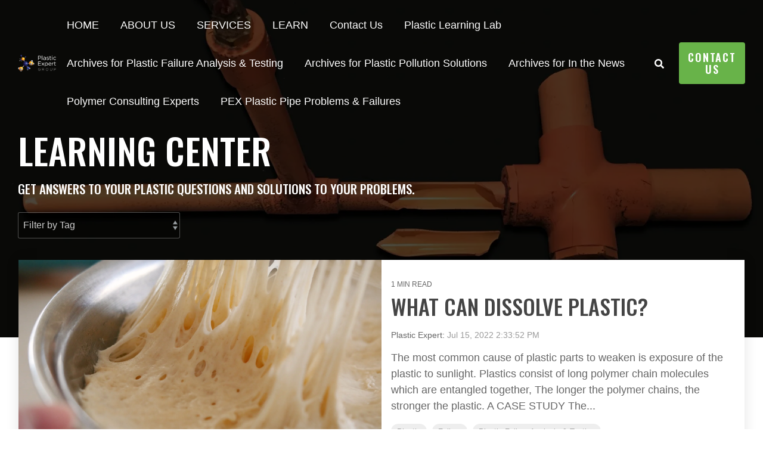

--- FILE ---
content_type: text/html; charset=UTF-8
request_url: https://plasticexpert.com/learn/page/2
body_size: 16880
content:
<!doctype html><html lang="en"><head>
    <meta charset="utf-8">
    <title>Learning Center (2)</title>
    
    <meta name="description" content="Plastic Expert Learning Center &amp;gt; Get answers to your plastic questions and solutions to your problems. (2)">
    
    
    
    
    
<meta name="viewport" content="width=device-width, initial-scale=1">

    
    <meta property="og:description" content="Plastic Expert Learning Center &amp;gt; Get answers to your plastic questions and solutions to your problems. (2)">
    <meta property="og:title" content="Learning Center (2)">
    <meta name="twitter:description" content="Plastic Expert Learning Center &amp;gt; Get answers to your plastic questions and solutions to your problems. (2)">
    <meta name="twitter:title" content="Learning Center (2)">

    

    
    <style>
a.cta_button{-moz-box-sizing:content-box !important;-webkit-box-sizing:content-box !important;box-sizing:content-box !important;vertical-align:middle}.hs-breadcrumb-menu{list-style-type:none;margin:0px 0px 0px 0px;padding:0px 0px 0px 0px}.hs-breadcrumb-menu-item{float:left;padding:10px 0px 10px 10px}.hs-breadcrumb-menu-divider:before{content:'›';padding-left:10px}.hs-featured-image-link{border:0}.hs-featured-image{float:right;margin:0 0 20px 20px;max-width:50%}@media (max-width: 568px){.hs-featured-image{float:none;margin:0;width:100%;max-width:100%}}.hs-screen-reader-text{clip:rect(1px, 1px, 1px, 1px);height:1px;overflow:hidden;position:absolute !important;width:1px}
</style>

<link rel="stylesheet" href="https://plasticexpert.com/hubfs/hub_generated/template_assets/1/200441536425/1767711785351/template_main-head.min.css">
<link class="hs-async-css" rel="preload" href="https://plasticexpert.com/hubfs/hub_generated/template_assets/1/200437330097/1767711789537/template_main-foot.min.css" as="style" onload="this.onload=null;this.rel='stylesheet'">
<noscript><link rel="stylesheet" href="https://plasticexpert.com/hubfs/hub_generated/template_assets/1/200437330097/1767711789537/template_main-foot.min.css"></noscript>
<link rel="stylesheet" href="https://plasticexpert.com/hubfs/hub_generated/template_assets/1/200636267930/1767915960021/template_child.min.css">
<link rel="stylesheet" href="https://plasticexpert.com/hubfs/hub_generated/template_assets/1/200867083948/1767711778839/template_global-header-v2.min.css">
<link rel="stylesheet" href="https://plasticexpert.com/hubfs/hub_generated/module_assets/1/200691649145/1764002195756/module_Global_Header_v2.min.css">

<style>

  
  
  .hhs-top-bar {
    background-color: rgba(0, 0, 0, 0.0);
    padding: 10px 0;
    
      position: absolute;
      left: 0;
      right: 0;
      z-index: 999;
    
  }
  .hhs-top-bar.sticky-menu.active {
    padding: 5px 0; 
  }
  
  @media (min-width: 992px) {
    
      .hhs-header-hat .container,
      .hhs-top-bar .container {
        padding-right: 30px;
        padding-left: 30px;
      }
    
  }
  
  
  
  .hhs-top-bar.hhs-alt-nav .logo-sticky,
  .logo-standard  {
    max-width: 150px;
    float: left;
  }
  
  .hhs-top-bar.hhs-alt-nav.sticky-menu.active .logo-sticky,
  .logo-sticky  {
    max-width: 70px;
    float: left;
  }
  
  .hhs-header-logo {
    padding-top:  0px;
  }
  
  
  .hhs-nav-grid__menu {
    
      margin: 0 auto;
    
  }
  
  .hhs-top-bar .hs-menu-wrapper.hs-menu-flow-horizontal>ul li a,
  .hs-menu-wrapper.hs-menu-flow-horizontal ul.hhs-nav-links .hs-menu-item a {
    color: rgba(255, 255, 255, 1.0);
  }
  
  
  .hhs-top-bar .hs-menu-wrapper.hs-menu-flow-horizontal>ul li {
    margin: 15px 18px;
  }
  
  .hhs-top-bar .hs-menu-wrapper.hs-menu-flow-horizontal>ul li a:hover,
  .hs-menu-wrapper.hs-menu-flow-horizontal ul.hhs-nav-links .hs-menu-item a:hover,
  .hhs-top-bar .hs-menu-wrapper.hs-menu-flow-horizontal>ul li a:hover,
  .hhs-header-search a i:hover,
  .hhs-lang-switch .globe_class:hover{
    color: rgba(104, 179, 73, 1.0);
  } 
  
  .hhs-header-search a i{
    color: rgba(255, 255, 255, 1);
    
  }
  
  .hhs-top-bar .hs-menu-wrapper.hs-menu-flow-horizontal>ul li.hs-menu-depth-1.active:after,
  .hhs-top-bar .hs-menu-wrapper.hs-menu-flow-horizontal>ul li.hs-menu-depth-1:after {
    background-color: rgba(104, 179, 73, 1.0);
  }
  
  
  
  .hhs-lang-switch .globe_class:before{
    color: rgba(255, 255, 255, 1);
  }
  
  .lang_list_class li {
     background: rgba(255, 255, 255, 1) !important;
  }
  
  .hhs-lang-switch .lang_list_class:after {
   border-bottom-color: rgba(255, 255, 255, 1) !important;
  }
  
  
 
  .hhs-hat-menu .hs-menu-children-wrapper,
  .sc-site-header__menu .hs-menu-children-wrapper {
    background-color: #FFFFFF;
  }
  
  .hhs-hat-menu .hs-menu-children-wrapper:before,
  .hs-menu-wrapper.hs-menu-flow-horizontal>ul li.hs-item-has-children ul.hs-menu-children-wrapper:before {
     color: rgba(255, 255, 255, 1) !important;
  }
  
  .hhs-hat-menu .hs-menu-children-wrapper li a,
  .hhs-lang-switch .lang_list_class li a,
  .custom-menu-primary .hs-menu-wrapper > ul li a, 
  .hs-menu-wrapper.hs-menu-flow-horizontal > ul li.hs-item-has-children ul.hs-menu-children-wrapper li a,
  .hhs-lang-switch .lang_list_class li a {
    color: #444444;
    font-size: 14px !important;
  }
  
  .hhs-hat-menu .hs-menu-children-wrapper li a:hover,
  .hhs-lang-switch .lang_list_class li a:hover,
  .hs-menu-wrapper.hs-menu-flow-horizontal ul.hhs-nav-links .hs-menu-item.hs-menu-depth-2 a:hover,
  .hhs-top-bar .hs-menu-wrapper.hs-menu-flow-horizontal>ul li.hs-item-has-children ul.hs-menu-children-wrapper li a:hover{
   background-color:  #68b349;
  }
  
  .hhs-hat-menu .hs-menu-children-wrapper li a:hover,
  .hhs-lang-switch .lang_list_class li a:hover,
  .custom-menu-primary .hs-menu-wrapper > ul li.hs-item-has-children ul.hs-menu-children-wrapper li a:hover,
  .hs-menu-wrapper.hs-menu-flow-horizontal ul.hhs-nav-links .hs-menu-item.hs-menu-depth-2 a:hover,
  .hhs-top-bar .hs-menu-wrapper.hs-menu-flow-horizontal>ul li.hs-item-has-children ul.hs-menu-children-wrapper li a:hover{
   color: #fff !important;
  }
  .custom-menu-primary .hs-menu-wrapper > ul li.hs-item-has-children ul.hs-menu-children-wrapper li.active a:hover {
    color: #444444 !important;
  }
  
  .hhs-top-bar.hhs-alt-nav .hs-menu-wrapper.hs-menu-flow-horizontal ul.hhs-nav-links ul .hs-menu-item.sub-active a,
  .hhs-top-bar .hs-menu-wrapper.hs-menu-flow-horizontal ul.hhs-nav-links ul .hs-menu-item.sub-active a{
     background-color:  #f2f5f8;
     color: #444444 !important;
    }
    
  
  
  .hhs-top-bar.hhs-alt-nav.sticky-menu,
  .hhs-top-bar.sticky-menu,
  .hhs-top-bar.hhs-alt-nav{
    background-color: rgba(255, 255, 255, 0.90);
  }
  .sticky-menu.active {
    background-color: rgba(255, 255, 255, 0.90);
  }
  
  .hhs-top-bar.sticky-menu .hs-menu-wrapper.hs-menu-flow-horizontal>ul li a,
  .hhs-top-bar.hhs-alt-nav .hs-menu-wrapper.hs-menu-flow-horizontal>ul li a,
  .hhs-top-bar.hhs-alt-nav .hs-menu-wrapper.hs-menu-flow-horizontal ul.hhs-nav-links .hs-menu-item a,
  .hhs-top-bar.hhs-alt-nav .hhs-header-search a i,
  .hhs-top-bar.hhs-alt-nav .fas,
  .hhs-top-bar.hhs-alt-nav .hhs-lang-switch .globe_class:before,
  .sticky-menu .hs-menu-wrapper.hs-menu-flow-horizontal ul.hhs-nav-links li a,
  .sticky-menu .hhs-nav-grid__extras i,
  .sticky-menu .hhs-lang-switch .globe_class:before{
    color: rgba(68, 68, 68, 1.0);
  }
  
  .hhs-top-bar.hhs-alt-nav .hs-menu-wrapper.hs-menu-flow-horizontal ul.hhs-nav-links ul .hs-menu-item a {
    color: #444444;
  }
  
  .hhs-top-bar.sticky-menu .hs-menu-wrapper.hs-menu-flow-horizontal>ul li a:hover,
  .hhs-top-bar.hhs-alt-nav .hs-menu-wrapper.hs-menu-flow-horizontal>ul li a:hover,
  .hhs-top-bar.hhs-alt-nav .hhs-top-bar .hs-menu-wrapper.hs-menu-flow-horizontal .hs-menu-depth-1:first-child:hover,
  .hhs-top-bar.hhs-alt-nav .hhs-header-search a i:hover,
  .hhs-top-bar.hhs-alt-nav .fas:hover,
  .hhs-top-bar.hhs-alt-nav .hhs-lang-switch .globe_class:before,
  .sticky-menu .hhs-top-bar .hs-menu-wrapper.hs-menu-flow-horizontal .hs-menu-depth-1:first-child:hover,
  .sticky-menu .hs-menu-wrapper.hs-menu-flow-horizontal ul.hhs-nav-links li a:hover,
  .sticky-menu .hhs-header-search a i:hover{
    color: rgba(0, 0, 0, 1.0);
  }
  
  .hhs-top-bar.hhs-alt-nav .hhs-header-search a i,
  .hhs-top-bar.hhs-alt-nav .globe_class {
    color: rgba(68, 68, 68, 1) !important;
  }
  
  .hhs-top-bar.hhs-alt-nav .hhs-top-bar .hs-menu-wrapper.hs-menu-flow-horizontal>ul li a:hover,
  .hhs-top-bar.hhs-alt-nav .hhs-header-search a i:hover,
  .hhs-top-bar.hhs-alt-nav .globe_class:hover {
    color: rgba(0, 0, 0, 1) !important;
  }
  
  
  .hhs-top-bar.hhs-alt-nav .hs-menu-wrapper.hs-menu-flow-horizontal>ul li.hs-menu-depth-1.active:after,
  .hhs-top-bar.hhs-alt-nav .hs-menu-wrapper.hs-menu-flow-horizontal>ul li.hs-menu-depth-1:after,
  .sticky-menu.hhs-top-bar .hs-menu-wrapper.hs-menu-flow-horizontal>ul li.hs-menu-depth-1.active:after,
  .sticky-menu.hhs-top-bar .hs-menu-wrapper.hs-menu-flow-horizontal>ul li.hs-menu-depth-1:after {
    background-color: rgba(104, 179, 73, 1.0);
  }
 
  
  
  .hhs-header-cta .cta-secondary,
  .hhs-header-cta .cta-tertiary,
  .hhs-header-cta .cta-primary {
    padding: 15px 15px !important;
    font-size: 18px !important;
    -webkit-box-shadow: none;
    box-shadow: none;
  }
  
   
   
  
  .hhs-side-menu {
   width:  400px;
  }
  
  .hhs-side-menu {
   background-color:  rgba(255, 255, 255, 1.0);
  }
  
  .body-wrapper::after {
    background-color:  rgba(0, 0, 0, 0.6);
  }
  
  
  
  .hamburger-icon .line {
    background: rgba(255, 255, 255, 1.0);
  }
  
  .hhs-top-bar.hhs-alt-nav .hamburger-icon .line,
  .sticky-menu .hamburger-icon .line {
    background: rgba(68, 68, 68, 1.0);
  }
  
  .hamburger-icon.active .line {
    background: rgba(68, 68, 68, 1.0);
  }
  
  
  
  
  .hhs-side-menu .hhs-lang-switch .globe_class:before,
  .hhs-side-menu .fas{
    color: rgba(68, 68, 68, 1.0);
  }
  
  .hhs-top-bar .fas {
    color: #fff;
  }
  
  .hhs-side-menu__footer a i,
  .hhs-side-menu__footer a:visited i {
    color: #333333;
  }
  
  .hhs-side-menu__footer a:hover i,
  .hhs-side-menu__footer a:focus i {
    color: #666666;
  }
  
  
  
  .hhs-side-menu .hhs-side-menu__mobile li a {
    font-size: 18px;
    font-weight: bold;
    color: rgba(102, 102, 102, 1.0);
  }
  
  .hhs-side-menu .hhs-side-menu__mobile li a:hover {
    color: rgba(0, 0, 0, 1.0);
  }
  
  .hhs-sidebar-nav-toggle i {
    color: rgba(153, 153, 153, 1.0);
  }
  
  
  
  .hhs-side-menu__extras .hs-menu-item a,
  .hhs-side-menu__extras .hs-menu-wrapper.hs-menu-flow-horizontal>ul li.hs-item-has-children ul.hs-menu-children-wrapper a {
    font-size: 14px;
    font-weight: nomral;
    color: rgba(102, 102, 102, 1);
  }
  
  .hhs-side-menu__extras .hs-menu-item a:hover,
  .hhs-side-menu__extras .hs-menu-wrapper.hs-menu-flow-horizontal>ul li.hs-item-has-children ul.hs-menu-children-wrapper a:hover {
    color: rgba(104, 179, 73, 1);
  }
  
  
  
  
    .hhs-side-menu__extras {flex: 1;}
  
  
  @media (max-width: 575px) {
    .hhs-side-menu {
     width: 100%; 
    }
  }
  
   
   
  
  
    
    @media screen and (min-width: 850px) {
      [class^=mega-drop].loaded {
        position: relative; 	
        display: inline-block; 	
        padding: 0 !important; 	
      }
      
      [class^=mega-drop].loaded:hover::after {
        display: block; 
        position: absolute;
        top:0; 
        width: 100%; 
        height: 100px; 
        left: -36px;
        
      }
      [class^=mega-drop].loaded:hover::before {
        display: block; 
        position: absolute;
        top: 0; 
        width: 100%; 
        height: 100px; 
        right: -36px;
        
      }
      .mega-menu::before {
        height: 30px;
        top: -30px;
	      background-color: rgba(255, 2, 1, 0.0);
      }
    } 
  
    .mega-menu {
      background-color: rgba(255, 255, 255, 1);
      top: 75px;
    }
    .sticky-menu.active .mega-menu  {
      top: 70px;
    }
    .mega-menu span.hs_cos_wrapper_type_text {
      text-transform: none !important;
      font-weight: normal !important;
      white-space: normal !important; 
    }

    .hhs-top-bar .hs-menu-wrapper.hs-menu-flow-horizontal>ul li .mega-menu a,
    .hhs-alt-nav .hhs-top-bar .hs-menu-wrapper.hs-menu-flow-horizontal>ul li .mega-menu a,
    .hhs-top-bar .mega-menu .mega-nav-con ul li ul.hs-menu-children-wrapper li a,
    .hhs-alt-nav .hhs-top-bar .mega-menu .mega-nav-con ul li ul.hs-menu-children-wrapper li a{
      color: #444444 !important;
      font-size: 16px !important;
      font-weight: normal;
      text-transform: none;
      padding-top:10px !important;
      padding-bottom:10px !important;
    }
    .hhs-top-bar .mega-menu .mega-nav-con ul li ul.hs-menu-children-wrapper li a{
      font-size: 0.95em !important;
    }
    .hhs-top-bar .mega-menu .mega-nav-con .hs-menu-wrapper.hs-menu-flow-horizontal ul .hs-menu-item.hs-menu-depth-2 a:hover,
    .hhs-top-bar .hs-menu-wrapper.hs-menu-flow-horizontal>ul li .mega-menu a:hover,
    .hhs-alt-nav .hhs-top-bar .hs-menu-wrapper.hs-menu-flow-horizontal>ul li .mega-menu a:hover,
    .hhs-top-bar .mega-menu .mega-nav-con ul li ul.hs-menu-children-wrapper li a:hover,
    .hhs-alt-nav .hhs-top-bar .mega-menu .mega-nav-con ul li ul.hs-menu-children-wrapper li a:hover{
      color: #00a4bd !important;
      background-color: transparent !important;
    } 
  
  
  
  
  
  
  
    .hhs-menu-toggle {
      display: none;  
    }
    @media (max-width: 960px) {
      .hhs-menu-toggle {
        display: block;  
      }
    }
    @media (max-width: 920px) {
      .hhs-menu-toggle {
        display: block;  
      }
    }
  
  
    
  
  .hhs-side-menu__ctas .hhs-side-cta-1,
  .hhs-side-menu__ctas .hhs-side-cta-2{
    display: none;
  }
  @media (max-width: 960px) {
      .hhs-extras-ctas,
      .hhs-extras-ctas .hhs-head-cta-1 {
        display: none;
      }
      .hhs-side-menu__ctas .hhs-side-cta-1 {
        display: inline-block;
      }
    }
    @media (max-width: 920px) {
      .hhs-extras-ctas .hhs-head-cta-2 {
        display: none;
      }
      .hhs-side-menu__ctas .hhs-side-cta-2 {
        display: inline-block;
      }
    }
    
  
    @media (min-width: 850px) {
      .hhs-side-menu__mobile {
        display: none;
      }
    }

  @media (max-width: 850px) {
    .main-nav .sc-site-header__menu {
       display: none;
      }
    }
  
  
  
  
  
  
  
  
  
  
  
  
  
   
  @media (max-width: 922px) {
    .custom-menu-primary .hs-menu-wrapper > ul {
       margin-top: 10px !important;
    }
    .custom-menu-primary .hs-menu-wrapper > ul,
    .custom-menu-primary .hs-menu-wrapper > ul li.active a:hover{
      background-color:  rgba(255, 255, 255, 1) !important;
    }
    .hhs-top-bar .hs-menu-wrapper.hs-menu-flow-horizontal>ul li a:hover,
    .custom-menu-primary .hs-menu-wrapper > ul li.active a:hover {
      color:  #444444 ;
    }
    .custom-menu-primary .hs-menu-wrapper > ul li{
      
        border-top: 1px solid rgba(0, 0, 0, .1) !important; 
      
    }
    .custom-menu-primary .hs-menu-wrapper > ul ul li{
      
        background-color: rgba(0, 0, 0, .05);
      
    }
    
      .sticky-menu.active {
        position: static !important;
      }
      .sticky-menu.active {
        display: none !important;
        height: 0px !important;
      }
    
  }
  
  
  @media (max-width: 575px) {
    .logo-standard, .logo-sticky {
      max-width: 150px !important;
    }
    
      .hhs-nav-opt-items .hhs-header-search {
        right: 3px;
      }
      .hhs-nav-opt-items .hhs-lang-switch
       {
        right: 33px;
      }
    
  }
  
</style>

<link rel="stylesheet" href="https://plasticexpert.com/hubfs/hub_generated/template_assets/1/200437336089/1767711775528/template_global-footer.min.css">
<style>
  
  
  
  #hs_cos_wrapper_global_footer .hhs-footer-mod {
    padding-top: 100px;
    padding-bottom: 100px;
    
    
      background-color: rgba(0, 0, 0, 1.0);
    }
  


  
  .hhs-foot-base-nav .hs-menu-wrapper.hs-menu-flow-horizontal > ul li a,
  .hhs-foot-nav-col .hs-menu-wrapper.hs-menu-flow-horizontal>ul li.hs-item-has-children ul.hs-menu-children-wrapper li a,
  .hhs-foot-nav-col .hs-menu-wrapper.hs-menu-flow-horizontal > ul li a {
    color: #FFFFFF !important;
  }
  .hhs-foot-base-nav .hs-menu-wrapper.hs-menu-flow-horizontal > ul li a:hover,
  .hhs-foot-nav-col .hs-menu-wrapper.hs-menu-flow-horizontal>ul li.hs-item-has-children ul.hs-menu-children-wrapper li a:hover,
  .hhs-foot-nav-col .hs-menu-wrapper.hs-menu-flow-horizontal > ul li a:hover {
    color: #68b349  !important;
  }
  .foot-nav-title,
  .hhs-foot-rss div.col-title,
  .hhs-foot-nav-col div.col-title {
    margin-bottom: 25px;
    padding-left: 0px;
  }

  .hhs-foot-rss .hs_cos_wrapper_type_inline_rich_text p,
  .hhs-foot-rss .hs_cos_wrapper_type_inline_rich_text l1,
  .hhs-foot-rss .hs_cos_wrapper_type_inline_rich_text span,
  .hhs-foot-rss label{
    color: #FFFFFF;
  }
  
  .hhs-foot-base-nav .hs-menu-wrapper.hs-menu-flow-horizontal > ul li a {
    font-size: 14px !important;
  }

  
  .hhs-footer-mod .hhs-post-content a h6  {
    color: #444444;
    font-size: 16px;
    line-height: 20px;
  }
  .hhs-footer-mod .hhs-post-summary p  {
    color: #FFFFFF;
    font-size: 14px;
    line-height: 18px;
  }
  .hhs-foot-rss .hs-rss-title:hover {
    color: #ff7a59;
  }
   .hhs-footer-mod .hhs-post-feat-img {
    min-height: 120px;
  }
  .hhs-foot-rss .hs-rss-item.hs-with-featured-image .hs-rss-item-text  {
   margin-top: 120px;
  }
  .hhs-foot-break-line {
    border-color:  #CCCCCC;
  }
  .hhs-foot-copyright {
    color: #FFFFFF;
  }
  
  
  
  
    @media (max-width: 575px) {
     .hhs-foot-nav-col .hhs-col-content {
       display: none; 
       text-align: center;
     }
     .hhs-foot-nav-col .hhs-col-content.open-menu {
       display: block;
       text-align: center;
     } 
      button.foot-nav-title {
       color: #FFFFFF; 
      }
    }
  

  
  #hs_cos_wrapper_global_footer .hhs-social-con svg { 
      width:20px;
      height: 20px; }#hs_cos_wrapper_global_footer .hhs-social-con svg { fill:  #444444; }
    #hs_cos_wrapper_global_footer .hhs-social-con svg:hover {fill:  #ff7a59;}@media (max-width: 922px) {
    #hs_cos_wrapper_global_footer .hhs-footer-mod {
      padding-top: 25px;
      padding-bottom: 25px;
    }
  }

  
  
  #return-to-top {
   background: rgba(68, 68, 68, 0.7);
    left: 20px;
  }
  #return-to-top:hover {
   background: rgba(68, 68, 68, 0.9);
  }
  

  
  @media (max-width: 575px) {
    #hs_cos_wrapper_global_footer .hhs-footer-mod {
      padding-top: 25px;
      padding-bottom: 25px;
    }
    .hhs-foot-nav-col {
     border-color: #CCCCCC;
    }
  }
</style>

<style>

  





  
</style>

<link rel="stylesheet" href="https://plasticexpert.com/hubfs/hub_generated/template_assets/1/200437335914/1767711780308/template_hero-banner.min.css">

<style>
  
  
  
  #hs_cos_wrapper_dnd_area-module-2 .hhs-hero-mod {
    padding-top: 150px;
    padding-bottom:  150px;z-index: 1;background-repeat: no-repeat;
        background-size: cover;
        background-position: left center;}
  
  #hs_cos_wrapper_dnd_area-module-2 .hhs-hero-mod .row {
    margin-top:  60px;
  }
  
  @media (max-width: 922px) {
    #hs_cos_wrapper_dnd_area-module-2 .hhs-hero-mod {
      padding-top: 100px;
      padding-bottom: 100px;
    }
  }
  @media (max-width: 575px) {
    #hs_cos_wrapper_dnd_area-module-2 .hhs-hero-mod {
      padding-top: 100px;
      padding-bottom: 150px;
    }}#hs_cos_wrapper_dnd_area-module-2 .hhs-hero-overlay {background-color: rgba(0, 0, 0, 0.70);}#hs_cos_wrapper_dnd_area-module-2 .hhs-hero-mod .first-col .hhs-col-inner {
    text-align:  left;}#hs_cos_wrapper_dnd_area-module-2 .hhs-hero-mod .first-col .hhs-col-inner {
    text-align:  left;
  }
  @media (max-width: 575px) {
    #hs_cos_wrapper_dnd_area-module-2 .hhs-hero-mod .first-col .hhs-col-inner {
      text-align:  left;
    }
  }
  
  
  #hs_cos_wrapper_dnd_area-module-2 .first-col .hhs-rich-text h1, #hs_cos_wrapper_dnd_area-module-2 .first-col .hhs-rich-text h2,#hs_cos_wrapper_dnd_area-module-2 .first-col .hhs-rich-text h3, #hs_cos_wrapper_dnd_area-module-2 .first-col .hhs-rich-text h4, #hs_cos_wrapper_dnd_area-module-2 .first-col .hhs-rich-text h5, #hs_cos_wrapper_dnd_area-module-2 .first-col .hhs-rich-text h6, #hs_cos_wrapper_dnd_area-module-2 .first-col .hhs-rich-text p, #hs_cos_wrapper_dnd_area-module-2 .first-col .hhs-rich-text span, #hs_cos_wrapper_dnd_area-module-2 .first-col .hhs-rich-text label, #hs_cos_wrapper_dnd_area-module-2 .first-col .hhs-rich-text li {
    color: #ffffff;
  }
  
  
  #hs_cos_wrapper_dnd_area-module-2 .hhs-hero-mod .second-col .hhs-col-inner {
    text-align:  left;}
  @media (max-width: 575px) {
    #hs_cos_wrapper_dnd_area-module-2 .hhs-hero-mod .second-col .hhs-col-inner {
      text-align:  left;
    }
  }
  
  
  
  #hs_cos_wrapper_dnd_area-module-2 .second-col .hhs-rich-text h1, #hs_cos_wrapper_dnd_area-module-2 .second-col .hhs-rich-text h2,#hs_cos_wrapper_dnd_area-module-2 .second-col .hhs-rich-text h3, #hs_cos_wrapper_dnd_area-module-2 .second-col .hhs-rich-text h4, #hs_cos_wrapper_dnd_area-module-2 .second-col .hhs-rich-text h5, #hs_cos_wrapper_dnd_area-module-2 .second-col .hhs-rich-text h6, #hs_cos_wrapper_dnd_area-module-2 .second-col .hhs-rich-text p, #hs_cos_wrapper_dnd_area-module-2 .second-col .hhs-rich-text span, #hs_cos_wrapper_dnd_area-module-2 .second-col .hhs-rich-text label, #hs_cos_wrapper_dnd_area-module-2 .second-col .hhs-rich-text li {
    color: #ffffff;
  }#hs_cos_wrapper_dnd_area-module-2 .second-col .hhs-form-con {margin-left: 0px;
        margin-right: auto;}
    #hs_cos_wrapper_dnd_area-module-2 .second-col .hhs-form-con {
     max-width:  100%;
    }
    #hs_cos_wrapper_dnd_area-module-2 .second-col .hhs-form-con .mdl-checkbox__box-outline {
      border-color: #ffffff !important;
    }</style>


<style>
  
  
  .hhs-blog-grid-cards {
    
      background-color: rgba(255, 255, 255, 1.0);
    
      padding-top: 0px;
      padding-bottom: 0px;
  }
  
  
  @media (max-width: 922px) {
    .hhs-blog-grid-cards {
     padding-top: 0px;
      padding-bottom: 0px;
    }
  }
  
  @media (max-width: 575px) {
    .hhs-blog-grid-cards {
      padding-top: 0px;
      padding-bottom: 0px;
    }
  }
  
  
  
   
  
  @media screen and (min-width: 922px) {
    .hhs-blog-grid-cards .blog-index__post {
      flex:  0 0 calc(100%/2);
    }
  }
  
   @media screen and (min-width: 1000px) {
    .hhs-blog-grid-cards.listing-page .blog-index__post {
      flex:  0 0 calc(100%/3);
    }
  }

  @media screen and (min-width: 922px) {
    .hhs-blog-grid-cards.listing-page .blog-index__post--large {
      flex: 1 0 100%;
      display: flex;
      justify-items: space-between;
    }
  }
  
  .blog-recent-posts__post,
  .hhs-blog-card-inner,
  .blog-index__post--large {
    background-color: rgba(255, 255, 255, 1.0);
  }
  
  
  
  
  
  
  
  
    p.reading-minutes {
      margin-bottom: 5px;
      color: rgba(153, 153, 153, 1.0);
      text-transform: uppercase;
      font-size: 12px;
    }
  
  
  
  
  

  .blog-index__post--large h4.card_post_title,
  .blog-index__post--large h4.card_post_title a {
    font-size: 36px;
    color: rgba(68, 68, 68, 1.0);
    line-height: 1.3em;
  }
  .blog-index__post-content--small h4.card_post_title,
  .blog-index__post-content--small h4.card_post_title a {
    font-size: 20px;
    color: rgba(68, 68, 68, 1.0);
    line-height: 1.2em;
  }
  
  @media (max-width: 575px) {
    .blog-index__post--large h4.card_post_title,
    .blog-index__post--large h4.card_post_title a {
    font-size: 20px; 
    }
    .blog-index__post-content--small h4.card_post_title
    .blog-index__post-content--small h4.card_post_title a {
      font-size: 24px;
    }
  }
  
  
  
  
    .hhs-blog-card-inner {
        padding-bottom: 30px;
      }
    .blog-index__post--large .blog-index__post-content {
     padding: 2rem 1rem 2.5rem 1rem; 
    }
    a.blog-index__post-button {
     color: rgba(153, 153, 153, 1.0);
    }
  
  
  
  
  .blog-index__post-author span {
    font-size: 14px;
  }
  
   
    a.blog-index__post-author-name {
      color: rgba(102, 102, 102, 1.0);
    }
  
  
   
    .blog-index__post-author span .pub-date {
      color: rgba(153, 153, 153, 1.0);
    }
  
  
  
  
   
    .blog-recent-posts__post p, .blog-index__post--large p, .blog-index__post--small p, .blog-index__tag-subtitle {
      color: rgba(102, 102, 102, 1.0);
      font-size: 18px ;
    }
  
  
  
  
  
  
  
  
  
    .hhs-blog-grid-cards .blog-index__post-tag {
      color: rgba(153, 153, 153, 1.0);
      background: rgba(238, 238, 238, 1.0);
    }
    .hhs-blog-grid-cards .blog-index__post-tag:hover,
    .hhs-blog-grid-cards .blog-index__post-tag:focus{
      color: rgba(250, 250, 250, 1.0);
      background: rgba(153, 153, 153, 1.0);
    }
  
  
  
  
  
    .dnd-blog-listing .blog-index__post--large.pull-up-card {
      margin-top: -130px;
      position: relative;
      z-index: 5;
    }
  
  
  
  
  .hhs-blog-grid-cards .blog-pagination__prev-link svg, 
  .hhs-blog-grid-cards .blog-pagination__next-link svg,
  .hhs-blog-grid-cards .blog-pagination__link {
    color: rgba(68, 68, 68, 1.0);
  }
  
  .hhs-blog-grid-cards .blog-pagination__prev-link svg, 
  .hhs-blog-grid-cards .blog-pagination__next-link svg {
    fill: rgba(68, 68, 68, 1.0);
  }
  
  .hhs-blog-grid-cards .blog-pagination__link--active {
    border: 2px solid rgba(104, 179, 73, 1.0);
  }
  
  .hhs-blog-grid-cards .blog-pagination__number-link:hover, 
  .hhs-blog-grid-cards .blog-pagination__number-link:focus {
    border: 2px solid rgba(104, 179, 73, 1.0);
    background-color: rgba(104, 179, 73, 1.0);
    color: rgba(255, 255, 255, 1.0);
  }
  
</style>

<style>
  @font-face {
    font-family: "Inter Tight";
    font-weight: 800;
    font-style: normal;
    font-display: swap;
    src: url("/_hcms/googlefonts/Inter_Tight/800.woff2") format("woff2"), url("/_hcms/googlefonts/Inter_Tight/800.woff") format("woff");
  }
  @font-face {
    font-family: "Inter Tight";
    font-weight: 700;
    font-style: normal;
    font-display: swap;
    src: url("/_hcms/googlefonts/Inter_Tight/700.woff2") format("woff2"), url("/_hcms/googlefonts/Inter_Tight/700.woff") format("woff");
  }
  @font-face {
    font-family: "Inter Tight";
    font-weight: 300;
    font-style: normal;
    font-display: swap;
    src: url("/_hcms/googlefonts/Inter_Tight/300.woff2") format("woff2"), url("/_hcms/googlefonts/Inter_Tight/300.woff") format("woff");
  }
  @font-face {
    font-family: "Inter Tight";
    font-weight: 500;
    font-style: normal;
    font-display: swap;
    src: url("/_hcms/googlefonts/Inter_Tight/500.woff2") format("woff2"), url("/_hcms/googlefonts/Inter_Tight/500.woff") format("woff");
  }
  @font-face {
    font-family: "Inter Tight";
    font-weight: 400;
    font-style: normal;
    font-display: swap;
    src: url("/_hcms/googlefonts/Inter_Tight/regular.woff2") format("woff2"), url("/_hcms/googlefonts/Inter_Tight/regular.woff") format("woff");
  }
  @font-face {
    font-family: "Inter Tight";
    font-weight: 700;
    font-style: normal;
    font-display: swap;
    src: url("/_hcms/googlefonts/Inter_Tight/700.woff2") format("woff2"), url("/_hcms/googlefonts/Inter_Tight/700.woff") format("woff");
  }
  @font-face {
    font-family: "Oswald";
    font-weight: 700;
    font-style: normal;
    font-display: swap;
    src: url("/_hcms/googlefonts/Oswald/700.woff2") format("woff2"), url("/_hcms/googlefonts/Oswald/700.woff") format("woff");
  }
  @font-face {
    font-family: "Oswald";
    font-weight: 500;
    font-style: normal;
    font-display: swap;
    src: url("/_hcms/googlefonts/Oswald/500.woff2") format("woff2"), url("/_hcms/googlefonts/Oswald/500.woff") format("woff");
  }
  @font-face {
    font-family: "Oswald";
    font-weight: 400;
    font-style: normal;
    font-display: swap;
    src: url("/_hcms/googlefonts/Oswald/regular.woff2") format("woff2"), url("/_hcms/googlefonts/Oswald/regular.woff") format("woff");
  }
  @font-face {
    font-family: "Oswald";
    font-weight: 600;
    font-style: normal;
    font-display: swap;
    src: url("/_hcms/googlefonts/Oswald/600.woff2") format("woff2"), url("/_hcms/googlefonts/Oswald/600.woff") format("woff");
  }
  @font-face {
    font-family: "Oswald";
    font-weight: 700;
    font-style: normal;
    font-display: swap;
    src: url("/_hcms/googlefonts/Oswald/700.woff2") format("woff2"), url("/_hcms/googlefonts/Oswald/700.woff") format("woff");
  }
</style>

<!-- Editor Styles -->
<style id="hs_editor_style" type="text/css">
.dnd_area-row-0-force-full-width-section > .row-fluid {
  max-width: none !important;
}
.dnd_area-row-1-force-full-width-section > .row-fluid {
  max-width: none !important;
}
.dnd_area-row-2-force-full-width-section > .row-fluid {
  max-width: none !important;
}
/* HubSpot Non-stacked Media Query Styles */
@media (min-width:768px) {
  .dnd_area-row-0-vertical-alignment > .row-fluid {
    display: -ms-flexbox !important;
    -ms-flex-direction: row;
    display: flex !important;
    flex-direction: row;
  }
  .dnd_area-row-1-vertical-alignment > .row-fluid {
    display: -ms-flexbox !important;
    -ms-flex-direction: row;
    display: flex !important;
    flex-direction: row;
  }
  .dnd_area-row-2-vertical-alignment > .row-fluid {
    display: -ms-flexbox !important;
    -ms-flex-direction: row;
    display: flex !important;
    flex-direction: row;
  }
  .dnd_area-module-1-vertical-alignment {
    display: -ms-flexbox !important;
    -ms-flex-direction: column !important;
    -ms-flex-pack: center !important;
    display: flex !important;
    flex-direction: column !important;
    justify-content: center !important;
  }
  .dnd_area-module-1-vertical-alignment > div {
    flex-shrink: 0 !important;
  }
  .dnd_area-module-2-vertical-alignment {
    display: -ms-flexbox !important;
    -ms-flex-direction: column !important;
    -ms-flex-pack: center !important;
    display: flex !important;
    flex-direction: column !important;
    justify-content: center !important;
  }
  .dnd_area-module-2-vertical-alignment > div {
    flex-shrink: 0 !important;
  }
  .dnd_area-module-3-vertical-alignment {
    display: -ms-flexbox !important;
    -ms-flex-direction: column !important;
    -ms-flex-pack: center !important;
    display: flex !important;
    flex-direction: column !important;
    justify-content: center !important;
  }
  .dnd_area-module-3-vertical-alignment > div {
    flex-shrink: 0 !important;
  }
}
/* HubSpot Styles (default) */
.dnd_area-row-0-padding {
  padding-top: 0px !important;
  padding-bottom: 0px !important;
  padding-left: 0px !important;
  padding-right: 0px !important;
}
.dnd_area-row-1-padding {
  padding-top: 0px !important;
  padding-bottom: 0px !important;
  padding-left: 0px !important;
  padding-right: 0px !important;
}
.dnd_area-row-2-padding {
  padding-top: 0px !important;
  padding-bottom: 0px !important;
  padding-left: 0px !important;
  padding-right: 0px !important;
}
</style>
    

    
<!--  Added by GoogleAnalytics integration -->
<script>
var _hsp = window._hsp = window._hsp || [];
_hsp.push(['addPrivacyConsentListener', function(consent) { if (consent.allowed || (consent.categories && consent.categories.analytics)) {
  (function(i,s,o,g,r,a,m){i['GoogleAnalyticsObject']=r;i[r]=i[r]||function(){
  (i[r].q=i[r].q||[]).push(arguments)},i[r].l=1*new Date();a=s.createElement(o),
  m=s.getElementsByTagName(o)[0];a.async=1;a.src=g;m.parentNode.insertBefore(a,m)
})(window,document,'script','//www.google-analytics.com/analytics.js','ga');
  ga('create','UA-8928847-5','auto');
  ga('send','pageview');
}}]);
</script>

<!-- /Added by GoogleAnalytics integration -->

<!--  Added by GoogleTagManager integration -->
<script>
var _hsp = window._hsp = window._hsp || [];
window.dataLayer = window.dataLayer || [];
function gtag(){dataLayer.push(arguments);}

var useGoogleConsentModeV2 = true;
var waitForUpdateMillis = 1000;



var hsLoadGtm = function loadGtm() {
    if(window._hsGtmLoadOnce) {
      return;
    }

    if (useGoogleConsentModeV2) {

      gtag('set','developer_id.dZTQ1Zm',true);

      gtag('consent', 'default', {
      'ad_storage': 'denied',
      'analytics_storage': 'denied',
      'ad_user_data': 'denied',
      'ad_personalization': 'denied',
      'wait_for_update': waitForUpdateMillis
      });

      _hsp.push(['useGoogleConsentModeV2'])
    }

    (function(w,d,s,l,i){w[l]=w[l]||[];w[l].push({'gtm.start':
    new Date().getTime(),event:'gtm.js'});var f=d.getElementsByTagName(s)[0],
    j=d.createElement(s),dl=l!='dataLayer'?'&l='+l:'';j.async=true;j.src=
    'https://www.googletagmanager.com/gtm.js?id='+i+dl;f.parentNode.insertBefore(j,f);
    })(window,document,'script','dataLayer','GTM-TQJ7S8M');

    window._hsGtmLoadOnce = true;
};

_hsp.push(['addPrivacyConsentListener', function(consent){
  if(consent.allowed || (consent.categories && consent.categories.analytics)){
    hsLoadGtm();
  }
}]);

</script>

<!-- /Added by GoogleTagManager integration -->



<link rel="prev" href="https://plasticexpert.com/learn/page/1">
<link rel="next" href="https://plasticexpert.com/learn/page/3">
<meta property="og:url" content="https://plasticexpert.com/learn">
<meta property="og:type" content="blog">
<meta name="twitter:card" content="summary">
<link rel="alternate" type="application/rss+xml" href="https://plasticexpert.com/learn/rss.xml">
<meta name="twitter:domain" content="plasticexpert.com">
<script src="//platform.linkedin.com/in.js" type="text/javascript">
    lang: en_US
</script>

<meta http-equiv="content-language" content="en">







    <link rel="preconnect" href="https://cdn2.hubspot.net" crossorigin>
    <link rel="preconnect" href="https://js.hs-analytics.net" crossorigin>
    <link rel="preconnect" href="https://js.hs-banner.com" crossorigin>
  <meta name="generator" content="HubSpot"></head>
  <body>
<!--  Added by GoogleTagManager integration -->
<noscript><iframe src="https://www.googletagmanager.com/ns.html?id=GTM-TQJ7S8M" height="0" width="0" style="display:none;visibility:hidden"></iframe></noscript>

<!-- /Added by GoogleTagManager integration -->

    <div class="body-wrapper   hs-content-id-202515274000 hs-blog-listing hs-blog-id-202514191723">
      <header class="header" role="banner">
        <div class="header__container">
           <div id="hs_cos_wrapper_global_header_v2" class="hs_cos_wrapper hs_cos_wrapper_widget hs_cos_wrapper_type_module" style="" data-hs-cos-general-type="widget" data-hs-cos-type="module">


<a href="#main-content" class="screen-reader-text">Skip to the main content.</a>


<header id="hhs-main-nav" class="hhs-top-bar">
  <div class="container
              hhs-nav-grid">
      <div class="hhs-header-logo">
        <div class="logo-standard">
          
            
          
            <span id="hs_cos_wrapper_global_header_v2_" class="hs_cos_wrapper hs_cos_wrapper_widget hs_cos_wrapper_type_logo" style="" data-hs-cos-general-type="widget" data-hs-cos-type="logo"><a href="//plasticexpert.com/" id="hs-link-global_header_v2_" style="border-width:0px;border:0px;"><img src="https://plasticexpert.com/hs-fs/hubfs/plastic-expert-logo.webp?width=400&amp;height=177&amp;name=plastic-expert-logo.webp" class="hs-image-widget " height="177" style="height: auto;width:400px;border-width:0px;border:0px;" width="400" alt="plastic-expert-logo" title="plastic-expert-logo" loading="eager" srcset="https://plasticexpert.com/hs-fs/hubfs/plastic-expert-logo.webp?width=200&amp;height=89&amp;name=plastic-expert-logo.webp 200w, https://plasticexpert.com/hs-fs/hubfs/plastic-expert-logo.webp?width=400&amp;height=177&amp;name=plastic-expert-logo.webp 400w, https://plasticexpert.com/hs-fs/hubfs/plastic-expert-logo.webp?width=600&amp;height=266&amp;name=plastic-expert-logo.webp 600w, https://plasticexpert.com/hs-fs/hubfs/plastic-expert-logo.webp?width=800&amp;height=354&amp;name=plastic-expert-logo.webp 800w, https://plasticexpert.com/hs-fs/hubfs/plastic-expert-logo.webp?width=1000&amp;height=443&amp;name=plastic-expert-logo.webp 1000w, https://plasticexpert.com/hs-fs/hubfs/plastic-expert-logo.webp?width=1200&amp;height=531&amp;name=plastic-expert-logo.webp 1200w" sizes="(max-width: 400px) 100vw, 400px"></a></span>
          
        </div>
        <div class="logo-sticky">
            
            
            <span id="hs_cos_wrapper_global_header_v2_" class="hs_cos_wrapper hs_cos_wrapper_widget hs_cos_wrapper_type_logo" style="" data-hs-cos-general-type="widget" data-hs-cos-type="logo"><a href="//plasticexpert.com/" id="hs-link-global_header_v2_" style="border-width:0px;border:0px;"><img src="https://plasticexpert.com/hs-fs/hubfs/plastic-expert-logo.webp?width=400&amp;height=177&amp;name=plastic-expert-logo.webp" class="hs-image-widget " height="177" style="height: auto;width:400px;border-width:0px;border:0px;" width="400" alt="plastic-expert-logo" title="plastic-expert-logo" loading="" srcset="https://plasticexpert.com/hs-fs/hubfs/plastic-expert-logo.webp?width=200&amp;height=89&amp;name=plastic-expert-logo.webp 200w, https://plasticexpert.com/hs-fs/hubfs/plastic-expert-logo.webp?width=400&amp;height=177&amp;name=plastic-expert-logo.webp 400w, https://plasticexpert.com/hs-fs/hubfs/plastic-expert-logo.webp?width=600&amp;height=266&amp;name=plastic-expert-logo.webp 600w, https://plasticexpert.com/hs-fs/hubfs/plastic-expert-logo.webp?width=800&amp;height=354&amp;name=plastic-expert-logo.webp 800w, https://plasticexpert.com/hs-fs/hubfs/plastic-expert-logo.webp?width=1000&amp;height=443&amp;name=plastic-expert-logo.webp 1000w, https://plasticexpert.com/hs-fs/hubfs/plastic-expert-logo.webp?width=1200&amp;height=531&amp;name=plastic-expert-logo.webp 1200w" sizes="(max-width: 400px) 100vw, 400px"></a></span>
          
        </div>
      </div>
    
    <div class="hhs-nav-grid__menu
                main-nav">
              
              
              
                <nav class="sc-site-header__menu
                            sc-site-header__menu--201249653297
                            hs-menu-wrapper
                            active-branch
                            flyouts
                            hs-menu-flow-horizontal" aria-label=" menu">
                    
                    <ul class="hhs-nav-links">
                      
                        
                
                  <li class="hs-menu-item hs-menu-depth-1
                             
                             
                             
                             ">
                    <a href="https://plasticexpert.com" target="">
                      HOME
                    </a>
                    
                  </li>
                
              
                      
                        
                
                  <li class="hs-menu-item hs-menu-depth-1
                             
                             
                             
                             ">
                    <a href="https://plasticexpert.com/about-us/" target="">
                      ABOUT US
                    </a>
                    
                  </li>
                
              
                      
                        
                
                  <li class="hs-menu-item hs-menu-depth-1
                             hs-item-has-children
                             
                             
                             " aria-haspopup="true">
                    <a href="https://plasticexpert.com/litigation-experience" target="">
                      SERVICES
                    </a>
                    
                    <ul class="hs-menu-children-wrapper">
                      
                      
                        
                
                  <li class="hs-menu-item hs-menu-depth-2
                             
                             
                             
                             ">
                    <a href="https://plasticexpert.com/services" target="">
                      Overview
                    </a>
                    
                  </li>
                
              
                      
                        
                
                  <li class="hs-menu-item hs-menu-depth-2
                             
                             
                             
                             ">
                    <a href="https://plasticexpert.com/plastic-failure" target="">
                      Plastic Failure
                    </a>
                    
                  </li>
                
              
                      
                        
                
                  <li class="hs-menu-item hs-menu-depth-2
                             
                             
                             
                             ">
                    <a href="https://plasticexpert.com/pipe-failure-analysis" target="">
                      Pipe Failure Analysis
                    </a>
                    
                  </li>
                
              
                      
                        
                
                  <li class="hs-menu-item hs-menu-depth-2
                             
                             
                             
                             ">
                    <a href="https://plasticexpert.com/plastic-molding-defects" target="">
                      Injection Molding Defects
                    </a>
                    
                  </li>
                
              
                      
                        
                
                  <li class="hs-menu-item hs-menu-depth-2
                             
                             
                             
                             ">
                    <a href="https://plasticexpert.com/materials-testing-consultants" target="">
                      Materials Testing
                    </a>
                    
                  </li>
                
              
                      
                        
                
                  <li class="hs-menu-item hs-menu-depth-2
                             
                             
                             
                             ">
                    <a href="https://plasticexpert.com/cpvc-fire-sprinkler-pipe-failure" target="">
                      CPVC Fire Sprinkler Piping
                    </a>
                    
                  </li>
                
              
                      
                    </ul>
                    
                  </li>
                
              
                      
                        
                
                  <li class="hs-menu-item hs-menu-depth-1
                             
                             
                             
                             ">
                    <a href="https://plasticexpert.com/learn" target="">
                      LEARN
                    </a>
                    
                  </li>
                
              
                      
                        
                
                  <li class="hs-menu-item hs-menu-depth-1
                             
                             
                             
                             ">
                    <a href="https://plasticexpert.com/contact-us" target="">
                      <span class="header-d-none">Contact Us<span>
                    </span></span></a>
                    
                  </li>
                
              
                      
                        
                
                  <li class="hs-menu-item hs-menu-depth-1
                             
                             
                             
                             ">
                    <a href="https://plasticexpert.com/plastic-technology" target="">
                      <span class="header-d-none">Plastic Learning Lab<span>
                    </span></span></a>
                    
                  </li>
                
              
                      
                        
                
                  <li class="hs-menu-item hs-menu-depth-1
                             
                             
                             
                             ">
                    <a href="https://plasticexpert.com/plastic-failure-analysis" target="">
                      <span class="header-d-none">Archives for Plastic Failure Analysis &amp; Testing<span>
                    </span></span></a>
                    
                  </li>
                
              
                      
                        
                
                  <li class="hs-menu-item hs-menu-depth-1
                             
                             
                             
                             ">
                    <a href="https://plasticexpert.com/plastic-pollution-solutions" target="">
                      <span class="header-d-none">Archives for Plastic Pollution Solutions<span>
                    </span></span></a>
                    
                  </li>
                
              
                      
                        
                
                  <li class="hs-menu-item hs-menu-depth-1
                             
                             
                             
                             ">
                    <a href="https://plasticexpert.com/news" target="">
                      <span class="header-d-none">Archives for In the News<span>
                    </span></span></a>
                    
                  </li>
                
              
                      
                        
                
                  <li class="hs-menu-item hs-menu-depth-1
                             
                             
                             
                             ">
                    <a href="https://plasticexpert.com/polymer-consulting" target="">
                      <span class="header-d-none">Polymer Consulting Experts<span>
                    </span></span></a>
                    
                  </li>
                
              
                      
                        
                
                  <li class="hs-menu-item hs-menu-depth-1
                             
                             
                             
                             ">
                    <a href="https://plasticexpert.com/pex-failures" target="">
                      <span class="header-d-none">PEX Plastic Pipe Problems &amp; Failures<span>
                    </span></span></a>
                    
                  </li>
                
              
                      
                    </ul>
                </nav>
              
    </div>
    <div class="hhs-nav-grid__extras">
      
        
          <div class="hs-search-field
                      js-search-pop">
            <div class="hs-search-field__bar"> 
              <form action="/hs-search-results">
                <label for="main-search" style="display: none;" aria-hidden="true">Search</label>
                <input id="main-search" type="text" class="hs-search-field__input" name="term" autocomplete="off" placeholder="Search..." autofocus>
                
                
                
                
              </form>
            </div>
          </div>
          <button type="button" class="top-bar-search" aria-label="Search">
            <i class="fas fa-search" aria-hidden="true"><span class="screen-reader-text">Search</span></i>
          </button>
        
        
        
          <div class="hhs-extras-ctas">
            
              <div class="hhs-header-cta">
                
                <span class="hhs-head-cta-1">
                     
                      
                      <a href="https://plasticexpert.com/contact-us" class="cta-secondary">
                        CONTACT US
                      </a>
                  </span> 
                  
              
              </div>
            
          </div>          
        
        <div class="hhs-menu-toggle
                    ">
          <button class="hhs-menu-button
                         hamburger-icon
                         js-toggle-main-nav" id="hamburger-icon" aria-label="Toggle Side Menu">
            <span class="line line-1"></span>
            <span class="line line-2"></span>
            <span class="line line-3"></span>
            <span class="screen-reader-text">Toggle Menu</span>
          </button>
        </div>
    </div>
    
  </div>
</header>

<div class="hhs-side-menu
            js-side-menu">
        <div class="hhs-side-menu__controls">
          <div class="hhs-side-menu__mobile-controls">
            
             
                <div class="hs-search-field
                            js-search-pop-side">
                  <div class="hs-search-field__bar"> 
                    <form action="/hs-search-results">
                      <label for="side-search" style="display: none;" aria-hidden="true">Search</label>
                      <input id="side-search" type="text" class="hs-search-field__input" name="term" autocomplete="off" placeholder="Search..." autofocus>
                      
                      
                      
                      
                    </form>
                  </div>
                </div>
                <button type="button" class="top-bar-search" aria-label="Search">
                  <i class="fas fa-search" aria-hidden="true"><span class="screen-reader-text">Search</span></i>
                </button>
              
            </div>
          <div class="hhs-menu-toggle
                      hhs-menu-toggle--always-show">
            <button class="hhs-menu-button
                           hamburger-icon
                           js-toggle-main-nav" aria-label="Toggle Side Menu">
              <span class="line line-1"></span>
              <span class="line line-2"></span>
              <span class="line line-3"></span>
              <span class="screen-reader-text">Toggle Menu</span>
            </button>
          </div>
        </div>
        
        
        
          <div class="hhs-side-menu__ctas">
            
              <div class="hhs-header-cta">
                
                <span class="hhs-head-cta-1">
                     
                      
                      <a href="https://plasticexpert.com/contact-us" class="cta-secondary">
                        CONTACT US
                      </a>
                  </span> 
                  
              
              </div>
            
          </div>          
        
  <div class="hhs-side-menu__mobile"> 
    

    
    <nav class="sc-site-header__menu
                sc-site-header__menu--201249653297
                hs-menu-wrapper
                active-branch
                flyouts
                hs-menu-flow-vertical" aria-label=" menu">
      
      <ul>
        
        
    
    <li class="hs-menu-item hs-menu-depth-1
               
               
               
               ">
      <a href="https://plasticexpert.com" target="" class=" ">
        HOME
        
      </a>
      
    </li>
    
    
        
        
    
    <li class="hs-menu-item hs-menu-depth-1
               
               
               
               ">
      <a href="https://plasticexpert.com/about-us/" target="" class=" ">
        ABOUT US
        
      </a>
      
    </li>
    
    
        
        
    
    <li class="hs-menu-item hs-menu-depth-1
               hs-item-has-children
               
               
               " aria-haspopup="true">
      <a href="https://plasticexpert.com/litigation-experience" target="" class=" ">
        SERVICES
        
        <button class="hhs-sidebar-nav-toggle
                       js-sidebar-nav-toggle" aria-label="Toggle Menu">
          <i class="fa fa-plus"><span class="screen-reader-text">Toggle Menu</span></i>
        </button>
        
      </a>
      
      <ul class="hs-menu-children-wrapper">
        
        
        
    
    <li class="hs-menu-item hs-menu-depth-2
               
               
               
               ">
      <a href="https://plasticexpert.com/services" target="" class=" ">
        Overview
        
      </a>
      
    </li>
    
    
        
        
    
    <li class="hs-menu-item hs-menu-depth-2
               
               
               
               ">
      <a href="https://plasticexpert.com/plastic-failure" target="" class=" ">
        Plastic Failure
        
      </a>
      
    </li>
    
    
        
        
    
    <li class="hs-menu-item hs-menu-depth-2
               
               
               
               ">
      <a href="https://plasticexpert.com/pipe-failure-analysis" target="" class=" ">
        Pipe Failure Analysis
        
      </a>
      
    </li>
    
    
        
        
    
    <li class="hs-menu-item hs-menu-depth-2
               
               
               
               ">
      <a href="https://plasticexpert.com/plastic-molding-defects" target="" class=" ">
        Injection Molding Defects
        
      </a>
      
    </li>
    
    
        
        
    
    <li class="hs-menu-item hs-menu-depth-2
               
               
               
               ">
      <a href="https://plasticexpert.com/materials-testing-consultants" target="" class=" ">
        Materials Testing
        
      </a>
      
    </li>
    
    
        
        
    
    <li class="hs-menu-item hs-menu-depth-2
               
               
               
               ">
      <a href="https://plasticexpert.com/cpvc-fire-sprinkler-pipe-failure" target="" class=" ">
        CPVC Fire Sprinkler Piping
        
      </a>
      
    </li>
    
    
        
      </ul>
      
    </li>
    
    
        
        
    
    <li class="hs-menu-item hs-menu-depth-1
               
               
               
               ">
      <a href="https://plasticexpert.com/learn" target="" class=" ">
        LEARN
        
      </a>
      
    </li>
    
    
        
        
    
    <li class="hs-menu-item hs-menu-depth-1
               
               
               
               ">
      <a href="https://plasticexpert.com/contact-us" target="" class=" ">
        <span class="header-d-none">Contact Us<span>
        
      </span></span></a>
      
    </li>
    
    
        
        
    
    <li class="hs-menu-item hs-menu-depth-1
               
               
               
               ">
      <a href="https://plasticexpert.com/plastic-technology" target="" class=" ">
        <span class="header-d-none">Plastic Learning Lab<span>
        
      </span></span></a>
      
    </li>
    
    
        
        
    
    <li class="hs-menu-item hs-menu-depth-1
               
               
               
               ">
      <a href="https://plasticexpert.com/plastic-failure-analysis" target="" class=" ">
        <span class="header-d-none">Archives for Plastic Failure Analysis &amp; Testing<span>
        
      </span></span></a>
      
    </li>
    
    
        
        
    
    <li class="hs-menu-item hs-menu-depth-1
               
               
               
               ">
      <a href="https://plasticexpert.com/plastic-pollution-solutions" target="" class=" ">
        <span class="header-d-none">Archives for Plastic Pollution Solutions<span>
        
      </span></span></a>
      
    </li>
    
    
        
        
    
    <li class="hs-menu-item hs-menu-depth-1
               
               
               
               ">
      <a href="https://plasticexpert.com/news" target="" class=" ">
        <span class="header-d-none">Archives for In the News<span>
        
      </span></span></a>
      
    </li>
    
    
        
        
    
    <li class="hs-menu-item hs-menu-depth-1
               
               
               
               ">
      <a href="https://plasticexpert.com/polymer-consulting" target="" class=" ">
        <span class="header-d-none">Polymer Consulting Experts<span>
        
      </span></span></a>
      
    </li>
    
    
        
        
    
    <li class="hs-menu-item hs-menu-depth-1
               
               
               
               ">
      <a href="https://plasticexpert.com/pex-failures" target="" class=" ">
        <span class="header-d-none">PEX Plastic Pipe Problems &amp; Failures<span>
        
      </span></span></a>
      
    </li>
    
    
        
      </ul>
    </nav>
    
  </div>
    
    
    
  <div class="hhs-side-menu__footer">
    
    
    
    
    
    
    
    
    
    
  </div>
</div>




  




  

</div>
        </div>
      </header>
      <main id="main-content" role="main">
        
<main class="body-container-wrapper">
  <div class="container-fluid body-container dnd-blog-listing body-container--blog-index">
<div class="row-fluid-wrapper">
<div class="row-fluid">
<div class="span12 widget-span widget-type-cell " style="" data-widget-type="cell" data-x="0" data-w="12">

<div class="row-fluid-wrapper row-depth-1 row-number-1 dnd_area-row-0-vertical-alignment dnd_area-row-0-force-full-width-section dnd-section dnd_area-row-0-padding">
<div class="row-fluid ">
<div class="span12 widget-span widget-type-custom_widget dnd_area-module-1-vertical-alignment dnd-module" style="" data-widget-type="custom_widget" data-x="0" data-w="12">
<div id="hs_cos_wrapper_dnd_area-module-1" class="hs_cos_wrapper hs_cos_wrapper_widget hs_cos_wrapper_type_module" style="" data-hs-cos-general-type="widget" data-hs-cos-type="module">
 
</div>

</div><!--end widget-span -->
</div><!--end row-->
</div><!--end row-wrapper -->

<div class="row-fluid-wrapper row-depth-1 row-number-2 dnd_area-row-1-padding dnd_area-row-1-vertical-alignment dnd-section dnd_area-row-1-force-full-width-section">
<div class="row-fluid ">
<div class="span12 widget-span widget-type-custom_widget dnd_area-module-2-vertical-alignment dnd-module" style="" data-widget-type="custom_widget" data-x="0" data-w="12">
<div id="hs_cos_wrapper_dnd_area-module-2" class="hs_cos_wrapper hs_cos_wrapper_widget hs_cos_wrapper_type_module" style="" data-hs-cos-general-type="widget" data-hs-cos-type="module">









  
  
  
    
    
  
  
  
  


<div id="" class="hhs-hero-mod
            show-mobile
            show-tablet
            show-desktop
            
            " style="background-image: url('https://plasticexpert.com/hubfs/Website/hero-fire-sprinkler-piping.webp');">
  
  <div class="container" style="">
     
      <div class="row">
        
          <div class="col-lg-8 col-sm-12 first-col">
              <div class="hhs-col-inner">
                <div class="hhs-col-inner-con">
                  
                  <div class="hhs-rich-text">
                    
                    <h1>Learning Center</h1>
<h5>GET ANSWERS TO YOUR PLASTIC QUESTIONS AND SOLUTIONS TO YOUR PROBLEMS.</h5>
                    
                  </div>
                  
                  
                </div>
                
                  <section class="filter__header section-container columns columns--center">
                    <div class="column--4 post__filter">
                      
                      <select class="post__category-selector">
                        <option value="#0">Filter by Tag</option>
                        <option value="https://plasticexpert.com/learn">Show All</option>
                        
                        <option value="https://plasticexpert.com/learn/tag/failure">Failure</option>
                        
                        <option value="https://plasticexpert.com/learn/tag/in-the-news">In the News</option>
                        
                        <option value="https://plasticexpert.com/learn/tag/pex">PEX</option>
                        
                        <option value="https://plasticexpert.com/learn/tag/plastic">Plastic</option>
                        
                        <option value="https://plasticexpert.com/learn/tag/plastic-degradation">Plastic Degradation</option>
                        
                        <option value="https://plasticexpert.com/learn/tag/plastic-design">Plastic Design</option>
                        
                        <option value="https://plasticexpert.com/learn/tag/plastic-failure">Plastic Failure</option>
                        
                        <option value="https://plasticexpert.com/learn/tag/plastic-failure-analysis-testing">Plastic Failure Analysis &amp; Testing</option>
                        
                        <option value="https://plasticexpert.com/learn/tag/plastic-pipe">Plastic Pipe</option>
                        
                        <option value="https://plasticexpert.com/learn/tag/plastic-pollution-solutions">Plastic Pollution Solutions</option>
                        
                        <option value="https://plasticexpert.com/learn/tag/plastic-testing">Plastic Testing</option>
                        
                        <option value="https://plasticexpert.com/learn/tag/polycarbonate">Polycarbonate</option>
                        
                      </select>
                    </div>
                    
                  </section>
                
              </div>
          </div>
          <div class="col-lg-4 col-sm-12 second-col">
            <div class="hhs-col-inner">
              <div class="hhs-col-inner-con">
                
                
                
                
                
                  <div class="hhs-form-con hhs-rich-text   ">
                    
                    <span id="hs_cos_wrapper_dnd_area-module-2_" class="hs_cos_wrapper hs_cos_wrapper_widget hs_cos_wrapper_type_form" style="" data-hs-cos-general-type="widget" data-hs-cos-type="form"><h3 id="hs_cos_wrapper_form_847355198_title" class="hs_cos_wrapper form-title" data-hs-cos-general-type="widget_field" data-hs-cos-type="text"></h3>

</span>
                  </div>
                
                
              </div>
            </div>
          </div>
        
      </div>
    
  </div>
  <span class="hhs-hero-overlay"></span>
  
  
  
</div>
















</div>

</div><!--end widget-span -->
</div><!--end row-->
</div><!--end row-wrapper -->

<div class="row-fluid-wrapper row-depth-1 row-number-3 dnd_area-row-2-force-full-width-section dnd_area-row-2-padding dnd-section dnd_area-row-2-vertical-alignment">
<div class="row-fluid ">
<div class="span12 widget-span widget-type-custom_widget dnd-module dnd_area-module-3-vertical-alignment" style="" data-widget-type="custom_widget" data-x="0" data-w="12">
<div id="hs_cos_wrapper_dnd_area-module-3" class="hs_cos_wrapper hs_cos_wrapper_widget hs_cos_wrapper_type_module" style="" data-hs-cos-general-type="widget" data-hs-cos-type="module">









  
  
  



<div class="hhs-blog-grid-cards listing-page">
  <div class="container">
    <div class="row">
      <div class="blog-index">
        
        
          
           
            <div class="blog-index__post-content--large-wrapper">
              <div class="blog-index__post blog-index__post--large pull-up-card">
                
                  <a class="blog-index__post-image blog-index__post-image--large" href="https://plasticexpert.com/learn/what-can-dissolve-plastic">
                    <img src="https://plasticexpert.com/hs-fs/hubfs/Imported_Blog_Media/shutterstock_1723200322-2.jpg?width=3840&amp;height=2160&amp;name=shutterstock_1723200322-2.jpg" alt="pulling plastic wrap off" width="3840" height="2160" loading="lazy" srcset="https://plasticexpert.com/hs-fs/hubfs/Imported_Blog_Media/shutterstock_1723200322-2.jpg?width=1920&amp;height=1080&amp;name=shutterstock_1723200322-2.jpg 1920w, https://plasticexpert.com/hs-fs/hubfs/Imported_Blog_Media/shutterstock_1723200322-2.jpg?width=3840&amp;height=2160&amp;name=shutterstock_1723200322-2.jpg 3840w, https://plasticexpert.com/hs-fs/hubfs/Imported_Blog_Media/shutterstock_1723200322-2.jpg?width=5760&amp;height=3240&amp;name=shutterstock_1723200322-2.jpg 5760w, https://plasticexpert.com/hs-fs/hubfs/Imported_Blog_Media/shutterstock_1723200322-2.jpg?width=7680&amp;height=4320&amp;name=shutterstock_1723200322-2.jpg 7680w, https://plasticexpert.com/hs-fs/hubfs/Imported_Blog_Media/shutterstock_1723200322-2.jpg?width=9600&amp;height=5400&amp;name=shutterstock_1723200322-2.jpg 9600w, https://plasticexpert.com/hs-fs/hubfs/Imported_Blog_Media/shutterstock_1723200322-2.jpg?width=11520&amp;height=6480&amp;name=shutterstock_1723200322-2.jpg 11520w" sizes="(max-width: 3840px) 100vw, 3840px">
                  </a>
                
                <div class="blog-index__post-content  blog-index__post-content--large">
                  
                    <p class="reading-minutes">
                      
                      
                      
                      
                      
                      1 min read</p>
                  
                  <h4 class="card_post_title"><a href="https://plasticexpert.com/learn/what-can-dissolve-plastic">What Can Dissolve Plastic?</a></h4>
                  
                    <div class="blog-index__post-author">
                      
                      <span><a class="blog-index__post-author-name" href="https://plasticexpert.com/learn/author/plastic-expert">Plastic Expert: </a> <span class="pub-date">Jul 15, 2022 2:33:52 PM</span></span>
                    </div>
                    
                    
                     
                      <p>The most common cause of plastic parts to weaken is exposure of the plastic to sunlight. Plastics consist of long polymer chain molecules which are entangled together, The longer the polymer chains, the stronger the plastic. A CASE STUDY The...</p>
                    
                    
                    
                      
                        <div class="blog-index__post-tags">
                          
                            <a class="blog-index__post-tag" href="https://plasticexpert.com/learn/tag/plastic">Plastic</a><span> </span>
                          
                            <a class="blog-index__post-tag" href="https://plasticexpert.com/learn/tag/failure">Failure</a><span> </span>
                          
                            <a class="blog-index__post-tag" href="https://plasticexpert.com/learn/tag/plastic-failure-analysis-testing">Plastic Failure Analysis &amp; Testing</a>
                          
                        </div>
                      
                    
                    
                    
                      <a class="blog-index__post-button" href="https://plasticexpert.com/learn/what-can-dissolve-plastic">Read More</a>
                    
                    
                </div>
              </div>
            </div>
          
        
        
          
          
            <div class="blog-index__post blog-index__post--small">
              <div class="hhs-blog-card-inner">   
                
                  <a href="https://plasticexpert.com/learn/how-does-plastic-decompose" class="blog-index__post-image blog-index__post-image--small " style="padding-bottom: 0px; margin-bottom: 0px;">
                    <img src="https://plasticexpert.com/hs-fs/hubfs/Imported_Blog_Media/Plastic-decompose-4.png?width=1718&amp;height=792&amp;name=Plastic-decompose-4.png" alt="plastic decompose chemical" width="1718" height="792" loading="lazy" srcset="https://plasticexpert.com/hs-fs/hubfs/Imported_Blog_Media/Plastic-decompose-4.png?width=859&amp;height=396&amp;name=Plastic-decompose-4.png 859w, https://plasticexpert.com/hs-fs/hubfs/Imported_Blog_Media/Plastic-decompose-4.png?width=1718&amp;height=792&amp;name=Plastic-decompose-4.png 1718w, https://plasticexpert.com/hs-fs/hubfs/Imported_Blog_Media/Plastic-decompose-4.png?width=2577&amp;height=1188&amp;name=Plastic-decompose-4.png 2577w, https://plasticexpert.com/hs-fs/hubfs/Imported_Blog_Media/Plastic-decompose-4.png?width=3436&amp;height=1584&amp;name=Plastic-decompose-4.png 3436w, https://plasticexpert.com/hs-fs/hubfs/Imported_Blog_Media/Plastic-decompose-4.png?width=4295&amp;height=1980&amp;name=Plastic-decompose-4.png 4295w, https://plasticexpert.com/hs-fs/hubfs/Imported_Blog_Media/Plastic-decompose-4.png?width=5154&amp;height=2376&amp;name=Plastic-decompose-4.png 5154w" sizes="(max-width: 1718px) 100vw, 1718px">
                  </a>
                
                <div class="blog-index__post-content  blog-index__post-content--small">
                  
                    <p class="reading-minutes">
                      
                      
                      
                      
                      
                      1 min read</p>
                  
                  <h4 class="card_post_title"><a href="https://plasticexpert.com/learn/how-does-plastic-decompose">How Does Plastic Decompose?</a></h4>
                  
                  <div class="blog-index__post-author">
                    
                    <span><a class="blog-index__post-author-name" href="https://plasticexpert.com/learn/author/plastic-expert">Plastic Expert</a>:  <span class="pub-date">Jul 5, 2022 2:57:00 PM</span></span>
                  </div>
                  
                  
                   
                    <p>The most common cause of plastic parts to weaken is exposure of the plastic to sunlight. Plastics consist of long polymer chain molecules which are...</p>
                  
                  
                  
                     
                      <div class="blog-index__post-tags">
                        
                          <a class="blog-index__post-tag" href="https://plasticexpert.com/learn/tag/plastic">Plastic</a><span> </span>
                        
                          <a class="blog-index__post-tag" href="https://plasticexpert.com/learn/tag/failure">Failure</a><span> </span>
                        
                          <a class="blog-index__post-tag" href="https://plasticexpert.com/learn/tag/plastic-failure-analysis-testing">Plastic Failure Analysis &amp; Testing</a>
                        
                      </div>
                    
                  
                </div>
                
                
                  <a class="blog-index__post-button" href="https://plasticexpert.com/learn/how-does-plastic-decompose">Read More</a>
                
                
              </div>
            </div>
          
        
        
          
          
            <div class="blog-index__post blog-index__post--small">
              <div class="hhs-blog-card-inner">   
                
                  <a href="https://plasticexpert.com/learn/does-plastic-ever-go-away" class="blog-index__post-image blog-index__post-image--small " style="padding-bottom: 0px; margin-bottom: 0px;">
                    <img src="https://plasticexpert.com/hs-fs/hubfs/Imported_Blog_Media/brian-yurasits-Nk85jPGgVsM-unsplash-2.jpg?width=5164&amp;height=3443&amp;name=brian-yurasits-Nk85jPGgVsM-unsplash-2.jpg" alt="Plastic rings" width="5164" height="3443" loading="lazy" srcset="https://plasticexpert.com/hs-fs/hubfs/Imported_Blog_Media/brian-yurasits-Nk85jPGgVsM-unsplash-2.jpg?width=2582&amp;height=1722&amp;name=brian-yurasits-Nk85jPGgVsM-unsplash-2.jpg 2582w, https://plasticexpert.com/hs-fs/hubfs/Imported_Blog_Media/brian-yurasits-Nk85jPGgVsM-unsplash-2.jpg?width=5164&amp;height=3443&amp;name=brian-yurasits-Nk85jPGgVsM-unsplash-2.jpg 5164w, https://plasticexpert.com/hs-fs/hubfs/Imported_Blog_Media/brian-yurasits-Nk85jPGgVsM-unsplash-2.jpg?width=7746&amp;height=5165&amp;name=brian-yurasits-Nk85jPGgVsM-unsplash-2.jpg 7746w, https://plasticexpert.com/hs-fs/hubfs/Imported_Blog_Media/brian-yurasits-Nk85jPGgVsM-unsplash-2.jpg?width=10328&amp;height=6886&amp;name=brian-yurasits-Nk85jPGgVsM-unsplash-2.jpg 10328w, https://plasticexpert.com/hs-fs/hubfs/Imported_Blog_Media/brian-yurasits-Nk85jPGgVsM-unsplash-2.jpg?width=12910&amp;height=8608&amp;name=brian-yurasits-Nk85jPGgVsM-unsplash-2.jpg 12910w, https://plasticexpert.com/hs-fs/hubfs/Imported_Blog_Media/brian-yurasits-Nk85jPGgVsM-unsplash-2.jpg?width=15492&amp;height=10329&amp;name=brian-yurasits-Nk85jPGgVsM-unsplash-2.jpg 15492w" sizes="(max-width: 5164px) 100vw, 5164px">
                  </a>
                
                <div class="blog-index__post-content  blog-index__post-content--small">
                  
                    <p class="reading-minutes">
                      
                      
                      
                      
                      
                      1 min read</p>
                  
                  <h4 class="card_post_title"><a href="https://plasticexpert.com/learn/does-plastic-ever-go-away">Does Plastic Ever Go Away?</a></h4>
                  
                  <div class="blog-index__post-author">
                    
                    <span><a class="blog-index__post-author-name" href="https://plasticexpert.com/learn/author/plastic-expert">Plastic Expert</a>:  <span class="pub-date">Jul 3, 2022 7:22:56 PM</span></span>
                  </div>
                  
                  
                   
                    <p>Generally, it takes many decades for plastics to degrade in the environment. Plastics degrade by oxidation and hydrolysis. Oxidation and hydrolysis...</p>
                  
                  
                  
                     
                      <div class="blog-index__post-tags">
                        
                          <a class="blog-index__post-tag" href="https://plasticexpert.com/learn/tag/plastic">Plastic</a><span> </span>
                        
                          <a class="blog-index__post-tag" href="https://plasticexpert.com/learn/tag/failure">Failure</a><span> </span>
                        
                          <a class="blog-index__post-tag" href="https://plasticexpert.com/learn/tag/plastic-failure-analysis-testing">Plastic Failure Analysis &amp; Testing</a>
                        
                      </div>
                    
                  
                </div>
                
                
                  <a class="blog-index__post-button" href="https://plasticexpert.com/learn/does-plastic-ever-go-away">Read More</a>
                
                
              </div>
            </div>
          
        
        
          
          
            <div class="blog-index__post blog-index__post--small">
              <div class="hhs-blog-card-inner">   
                
                  <a href="https://plasticexpert.com/learn/why-does-plastic-crack-over-time" class="blog-index__post-image blog-index__post-image--small " style="padding-bottom: 0px; margin-bottom: 0px;">
                    <img src="https://plasticexpert.com/hs-fs/hubfs/Imported_Blog_Media/Why-Does-Plastic-Crack-Over-Time-4.png?width=722&amp;height=482&amp;name=Why-Does-Plastic-Crack-Over-Time-4.png" alt="plastic cracking" width="722" height="482" loading="lazy" srcset="https://plasticexpert.com/hs-fs/hubfs/Imported_Blog_Media/Why-Does-Plastic-Crack-Over-Time-4.png?width=361&amp;height=241&amp;name=Why-Does-Plastic-Crack-Over-Time-4.png 361w, https://plasticexpert.com/hs-fs/hubfs/Imported_Blog_Media/Why-Does-Plastic-Crack-Over-Time-4.png?width=722&amp;height=482&amp;name=Why-Does-Plastic-Crack-Over-Time-4.png 722w, https://plasticexpert.com/hs-fs/hubfs/Imported_Blog_Media/Why-Does-Plastic-Crack-Over-Time-4.png?width=1083&amp;height=723&amp;name=Why-Does-Plastic-Crack-Over-Time-4.png 1083w, https://plasticexpert.com/hs-fs/hubfs/Imported_Blog_Media/Why-Does-Plastic-Crack-Over-Time-4.png?width=1444&amp;height=964&amp;name=Why-Does-Plastic-Crack-Over-Time-4.png 1444w, https://plasticexpert.com/hs-fs/hubfs/Imported_Blog_Media/Why-Does-Plastic-Crack-Over-Time-4.png?width=1805&amp;height=1205&amp;name=Why-Does-Plastic-Crack-Over-Time-4.png 1805w, https://plasticexpert.com/hs-fs/hubfs/Imported_Blog_Media/Why-Does-Plastic-Crack-Over-Time-4.png?width=2166&amp;height=1446&amp;name=Why-Does-Plastic-Crack-Over-Time-4.png 2166w" sizes="(max-width: 722px) 100vw, 722px">
                  </a>
                
                <div class="blog-index__post-content  blog-index__post-content--small">
                  
                    <p class="reading-minutes">
                      
                      
                      
                      
                      
                      1 min read</p>
                  
                  <h4 class="card_post_title"><a href="https://plasticexpert.com/learn/why-does-plastic-crack-over-time">Why Does Plastic Crack Over Time?</a></h4>
                  
                  <div class="blog-index__post-author">
                    
                    <span><a class="blog-index__post-author-name" href="https://plasticexpert.com/learn/author/plastic-expert">Plastic Expert</a>:  <span class="pub-date">Jun 24, 2022 9:47:32 AM</span></span>
                  </div>
                  
                  
                   
                    <p>The two main reasons why plastic parts crack over time is due to natural aging and from exposure to chemicals. As plastics parts age, they get weaker...</p>
                  
                  
                  
                     
                      <div class="blog-index__post-tags">
                        
                          <a class="blog-index__post-tag" href="https://plasticexpert.com/learn/tag/plastic">Plastic</a><span> </span>
                        
                          <a class="blog-index__post-tag" href="https://plasticexpert.com/learn/tag/failure">Failure</a><span> </span>
                        
                          <a class="blog-index__post-tag" href="https://plasticexpert.com/learn/tag/plastic-failure-analysis-testing">Plastic Failure Analysis &amp; Testing</a>
                        
                      </div>
                    
                  
                </div>
                
                
                  <a class="blog-index__post-button" href="https://plasticexpert.com/learn/why-does-plastic-crack-over-time">Read More</a>
                
                
              </div>
            </div>
          
        
        
          
          
            <div class="blog-index__post blog-index__post--small">
              <div class="hhs-blog-card-inner">   
                
                  <a href="https://plasticexpert.com/learn/what-temperature-does-plastic-become-brittle" class="blog-index__post-image blog-index__post-image--small " style="padding-bottom: 0px; margin-bottom: 0px;">
                    <img src="https://plasticexpert.com/hs-fs/hubfs/Imported_Blog_Media/At-What-Temperature-Does-Plastic-Become-Brittle-4.png?width=720&amp;height=480&amp;name=At-What-Temperature-Does-Plastic-Become-Brittle-4.png" alt="brittle plastic breaking" width="720" height="480" loading="lazy" srcset="https://plasticexpert.com/hs-fs/hubfs/Imported_Blog_Media/At-What-Temperature-Does-Plastic-Become-Brittle-4.png?width=360&amp;height=240&amp;name=At-What-Temperature-Does-Plastic-Become-Brittle-4.png 360w, https://plasticexpert.com/hs-fs/hubfs/Imported_Blog_Media/At-What-Temperature-Does-Plastic-Become-Brittle-4.png?width=720&amp;height=480&amp;name=At-What-Temperature-Does-Plastic-Become-Brittle-4.png 720w, https://plasticexpert.com/hs-fs/hubfs/Imported_Blog_Media/At-What-Temperature-Does-Plastic-Become-Brittle-4.png?width=1080&amp;height=720&amp;name=At-What-Temperature-Does-Plastic-Become-Brittle-4.png 1080w, https://plasticexpert.com/hs-fs/hubfs/Imported_Blog_Media/At-What-Temperature-Does-Plastic-Become-Brittle-4.png?width=1440&amp;height=960&amp;name=At-What-Temperature-Does-Plastic-Become-Brittle-4.png 1440w, https://plasticexpert.com/hs-fs/hubfs/Imported_Blog_Media/At-What-Temperature-Does-Plastic-Become-Brittle-4.png?width=1800&amp;height=1200&amp;name=At-What-Temperature-Does-Plastic-Become-Brittle-4.png 1800w, https://plasticexpert.com/hs-fs/hubfs/Imported_Blog_Media/At-What-Temperature-Does-Plastic-Become-Brittle-4.png?width=2160&amp;height=1440&amp;name=At-What-Temperature-Does-Plastic-Become-Brittle-4.png 2160w" sizes="(max-width: 720px) 100vw, 720px">
                  </a>
                
                <div class="blog-index__post-content  blog-index__post-content--small">
                  
                    <p class="reading-minutes">
                      
                      
                      
                      
                      
                      1 min read</p>
                  
                  <h4 class="card_post_title"><a href="https://plasticexpert.com/learn/what-temperature-does-plastic-become-brittle">At What Temperature Does Plastic Become Brittle?</a></h4>
                  
                  <div class="blog-index__post-author">
                    
                    <span><a class="blog-index__post-author-name" href="https://plasticexpert.com/learn/author/plastic-expert">Plastic Expert</a>:  <span class="pub-date">Jun 24, 2022 9:42:55 AM</span></span>
                  </div>
                  
                  
                   
                    <p>The strength of plastics decreases at cold temperatures. For example, polycarbonate (PC) is an extremely tough plastic at normal use temperature and...</p>
                  
                  
                  
                     
                      <div class="blog-index__post-tags">
                        
                          <a class="blog-index__post-tag" href="https://plasticexpert.com/learn/tag/plastic">Plastic</a><span> </span>
                        
                          <a class="blog-index__post-tag" href="https://plasticexpert.com/learn/tag/failure">Failure</a><span> </span>
                        
                          <a class="blog-index__post-tag" href="https://plasticexpert.com/learn/tag/plastic-failure-analysis-testing">Plastic Failure Analysis &amp; Testing</a>
                        
                      </div>
                    
                  
                </div>
                
                
                  <a class="blog-index__post-button" href="https://plasticexpert.com/learn/what-temperature-does-plastic-become-brittle">Read More</a>
                
                
              </div>
            </div>
          
        
        
          
          
            <div class="blog-index__post blog-index__post--small">
              <div class="hhs-blog-card-inner">   
                
                  <a href="https://plasticexpert.com/learn/does-plastic-have-fatigue" class="blog-index__post-image blog-index__post-image--small " style="padding-bottom: 0px; margin-bottom: 0px;">
                    <img src="https://plasticexpert.com/hs-fs/hubfs/Imported_Blog_Media/Does-Plastic-Have-Fatigue-4.png?width=1180&amp;height=712&amp;name=Does-Plastic-Have-Fatigue-4.png" alt="Microscope image showing ductile fatigue which finally ended in brittle fracture of the plastic part." width="1180" height="712" loading="lazy" srcset="https://plasticexpert.com/hs-fs/hubfs/Imported_Blog_Media/Does-Plastic-Have-Fatigue-4.png?width=590&amp;height=356&amp;name=Does-Plastic-Have-Fatigue-4.png 590w, https://plasticexpert.com/hs-fs/hubfs/Imported_Blog_Media/Does-Plastic-Have-Fatigue-4.png?width=1180&amp;height=712&amp;name=Does-Plastic-Have-Fatigue-4.png 1180w, https://plasticexpert.com/hs-fs/hubfs/Imported_Blog_Media/Does-Plastic-Have-Fatigue-4.png?width=1770&amp;height=1068&amp;name=Does-Plastic-Have-Fatigue-4.png 1770w, https://plasticexpert.com/hs-fs/hubfs/Imported_Blog_Media/Does-Plastic-Have-Fatigue-4.png?width=2360&amp;height=1424&amp;name=Does-Plastic-Have-Fatigue-4.png 2360w, https://plasticexpert.com/hs-fs/hubfs/Imported_Blog_Media/Does-Plastic-Have-Fatigue-4.png?width=2950&amp;height=1780&amp;name=Does-Plastic-Have-Fatigue-4.png 2950w, https://plasticexpert.com/hs-fs/hubfs/Imported_Blog_Media/Does-Plastic-Have-Fatigue-4.png?width=3540&amp;height=2136&amp;name=Does-Plastic-Have-Fatigue-4.png 3540w" sizes="(max-width: 1180px) 100vw, 1180px">
                  </a>
                
                <div class="blog-index__post-content  blog-index__post-content--small">
                  
                    <p class="reading-minutes">
                      
                      
                      
                      
                      
                      1 min read</p>
                  
                  <h4 class="card_post_title"><a href="https://plasticexpert.com/learn/does-plastic-have-fatigue">Does Plastic Have Fatigue?</a></h4>
                  
                  <div class="blog-index__post-author">
                    
                    <span><a class="blog-index__post-author-name" href="https://plasticexpert.com/learn/author/plastic-expert">Plastic Expert</a>:  <span class="pub-date">Jun 24, 2022 9:38:08 AM</span></span>
                  </div>
                  
                  
                   
                    <p>The plastic in rigid thermoplastic parts consists of long chain molecules entangled together like spaghetti noodles in a bowl of spaghetti. The...</p>
                  
                  
                  
                     
                      <div class="blog-index__post-tags">
                        
                          <a class="blog-index__post-tag" href="https://plasticexpert.com/learn/tag/plastic">Plastic</a><span> </span>
                        
                          <a class="blog-index__post-tag" href="https://plasticexpert.com/learn/tag/failure">Failure</a><span> </span>
                        
                          <a class="blog-index__post-tag" href="https://plasticexpert.com/learn/tag/plastic-failure-analysis-testing">Plastic Failure Analysis &amp; Testing</a>
                        
                      </div>
                    
                  
                </div>
                
                
                  <a class="blog-index__post-button" href="https://plasticexpert.com/learn/does-plastic-have-fatigue">Read More</a>
                
                
              </div>
            </div>
          
        
        
          
          
            <div class="blog-index__post blog-index__post--small">
              <div class="hhs-blog-card-inner">   
                
                  <a href="https://plasticexpert.com/learn/how-does-polycarbonate-fail" class="blog-index__post-image blog-index__post-image--small " style="padding-bottom: 0px; margin-bottom: 0px;">
                    <img src="https://plasticexpert.com/hs-fs/hubfs/Imported_Blog_Media/How-Does-Polycarbonate-fail-2.png?width=722&amp;height=482&amp;name=How-Does-Polycarbonate-fail-2.png" alt=" Polycarbonate Fail" width="722" height="482" loading="lazy" srcset="https://plasticexpert.com/hs-fs/hubfs/Imported_Blog_Media/How-Does-Polycarbonate-fail-2.png?width=361&amp;height=241&amp;name=How-Does-Polycarbonate-fail-2.png 361w, https://plasticexpert.com/hs-fs/hubfs/Imported_Blog_Media/How-Does-Polycarbonate-fail-2.png?width=722&amp;height=482&amp;name=How-Does-Polycarbonate-fail-2.png 722w, https://plasticexpert.com/hs-fs/hubfs/Imported_Blog_Media/How-Does-Polycarbonate-fail-2.png?width=1083&amp;height=723&amp;name=How-Does-Polycarbonate-fail-2.png 1083w, https://plasticexpert.com/hs-fs/hubfs/Imported_Blog_Media/How-Does-Polycarbonate-fail-2.png?width=1444&amp;height=964&amp;name=How-Does-Polycarbonate-fail-2.png 1444w, https://plasticexpert.com/hs-fs/hubfs/Imported_Blog_Media/How-Does-Polycarbonate-fail-2.png?width=1805&amp;height=1205&amp;name=How-Does-Polycarbonate-fail-2.png 1805w, https://plasticexpert.com/hs-fs/hubfs/Imported_Blog_Media/How-Does-Polycarbonate-fail-2.png?width=2166&amp;height=1446&amp;name=How-Does-Polycarbonate-fail-2.png 2166w" sizes="(max-width: 722px) 100vw, 722px">
                  </a>
                
                <div class="blog-index__post-content  blog-index__post-content--small">
                  
                    <p class="reading-minutes">
                      
                      
                      
                      
                      

                      </p>
                  
                  <h4 class="card_post_title"><a href="https://plasticexpert.com/learn/how-does-polycarbonate-fail">How Does Polycarbonate Fail?</a></h4>
                  
                  <div class="blog-index__post-author">
                    
                    <span><a class="blog-index__post-author-name" href="https://plasticexpert.com/learn/author/plastic-expert">Plastic Expert</a>:  <span class="pub-date">Jun 17, 2022 2:24:15 PM</span></span>
                  </div>
                  
                  
                   
                    <p>EXPOSURE TO CHEMICALS Polycarbonate (PC) is an amorphous (non-crystalline) plastic. PC is nicknamed “bullet-proof glass” because of its highly...</p>
                  
                  
                  
                     
                      <div class="blog-index__post-tags">
                        
                          <a class="blog-index__post-tag" href="https://plasticexpert.com/learn/tag/polycarbonate">Polycarbonate</a><span> </span>
                        
                          <a class="blog-index__post-tag" href="https://plasticexpert.com/learn/tag/failure">Failure</a><span> </span>
                        
                          <a class="blog-index__post-tag" href="https://plasticexpert.com/learn/tag/plastic-failure-analysis-testing">Plastic Failure Analysis &amp; Testing</a>
                        
                      </div>
                    
                  
                </div>
                
                
                  <a class="blog-index__post-button" href="https://plasticexpert.com/learn/how-does-polycarbonate-fail">Read More</a>
                
                
              </div>
            </div>
          
        
        
          
          
            <div class="blog-index__post blog-index__post--small">
              <div class="hhs-blog-card-inner">   
                
                  <a href="https://plasticexpert.com/learn/pex-failures-due-to-manufacturing-defects" class="blog-index__post-image blog-index__post-image--small " style="padding-bottom: 0px; margin-bottom: 0px;">
                    <img src="https://plasticexpert.com/hs-fs/hubfs/Imported_Blog_Media/IMG_0901-2.jpg?width=2016&amp;height=1512&amp;name=IMG_0901-2.jpg" alt="PEX Crack" width="2016" height="1512" loading="lazy" srcset="https://plasticexpert.com/hs-fs/hubfs/Imported_Blog_Media/IMG_0901-2.jpg?width=1008&amp;height=756&amp;name=IMG_0901-2.jpg 1008w, https://plasticexpert.com/hs-fs/hubfs/Imported_Blog_Media/IMG_0901-2.jpg?width=2016&amp;height=1512&amp;name=IMG_0901-2.jpg 2016w, https://plasticexpert.com/hs-fs/hubfs/Imported_Blog_Media/IMG_0901-2.jpg?width=3024&amp;height=2268&amp;name=IMG_0901-2.jpg 3024w, https://plasticexpert.com/hs-fs/hubfs/Imported_Blog_Media/IMG_0901-2.jpg?width=4032&amp;height=3024&amp;name=IMG_0901-2.jpg 4032w, https://plasticexpert.com/hs-fs/hubfs/Imported_Blog_Media/IMG_0901-2.jpg?width=5040&amp;height=3780&amp;name=IMG_0901-2.jpg 5040w, https://plasticexpert.com/hs-fs/hubfs/Imported_Blog_Media/IMG_0901-2.jpg?width=6048&amp;height=4536&amp;name=IMG_0901-2.jpg 6048w" sizes="(max-width: 2016px) 100vw, 2016px">
                  </a>
                
                <div class="blog-index__post-content  blog-index__post-content--small">
                  
                    <p class="reading-minutes">
                      
                      
                      
                      
                      
                      3 min read</p>
                  
                  <h4 class="card_post_title"><a href="https://plasticexpert.com/learn/pex-failures-due-to-manufacturing-defects">PEX Failures Due to Manufacturing Defects</a></h4>
                  
                  <div class="blog-index__post-author">
                    
                    <span><a class="blog-index__post-author-name" href="https://plasticexpert.com/learn/author/plastic-expert">Plastic Expert</a>:  <span class="pub-date">Jan 24, 2022 11:50:47 AM</span></span>
                  </div>
                  
                  
                   
                    <p>PEX tubing is manufactured using polyethylene (PE). PE is a thermoplastic. Thermoplastics soften when heated allowing them to melt and flow under...</p>
                  
                  
                  
                     
                      <div class="blog-index__post-tags">
                        
                          <a class="blog-index__post-tag" href="https://plasticexpert.com/learn/tag/pex">PEX</a><span> </span>
                        
                          <a class="blog-index__post-tag" href="https://plasticexpert.com/learn/tag/plastic-failure-analysis-testing">Plastic Failure Analysis &amp; Testing</a>
                        
                      </div>
                    
                  
                </div>
                
                
                  <a class="blog-index__post-button" href="https://plasticexpert.com/learn/pex-failures-due-to-manufacturing-defects">Read More</a>
                
                
              </div>
            </div>
          
        
        
          
          
            <div class="blog-index__post blog-index__post--small">
              <div class="hhs-blog-card-inner">   
                
                  <a href="https://plasticexpert.com/learn/pex-installation-defects" class="blog-index__post-image blog-index__post-image--small " style="padding-bottom: 0px; margin-bottom: 0px;">
                    <img src="https://plasticexpert.com/hs-fs/hubfs/Imported_Blog_Media/Expansion-tool-image-2-Dec-13-2025-05-23-39-0311-PM.png?width=1193&amp;height=697&amp;name=Expansion-tool-image-2-Dec-13-2025-05-23-39-0311-PM.png" alt="PEX Installation Defects" width="1193" height="697" loading="lazy" srcset="https://plasticexpert.com/hs-fs/hubfs/Imported_Blog_Media/Expansion-tool-image-2-Dec-13-2025-05-23-39-0311-PM.png?width=597&amp;height=349&amp;name=Expansion-tool-image-2-Dec-13-2025-05-23-39-0311-PM.png 597w, https://plasticexpert.com/hs-fs/hubfs/Imported_Blog_Media/Expansion-tool-image-2-Dec-13-2025-05-23-39-0311-PM.png?width=1193&amp;height=697&amp;name=Expansion-tool-image-2-Dec-13-2025-05-23-39-0311-PM.png 1193w, https://plasticexpert.com/hs-fs/hubfs/Imported_Blog_Media/Expansion-tool-image-2-Dec-13-2025-05-23-39-0311-PM.png?width=1790&amp;height=1046&amp;name=Expansion-tool-image-2-Dec-13-2025-05-23-39-0311-PM.png 1790w, https://plasticexpert.com/hs-fs/hubfs/Imported_Blog_Media/Expansion-tool-image-2-Dec-13-2025-05-23-39-0311-PM.png?width=2386&amp;height=1394&amp;name=Expansion-tool-image-2-Dec-13-2025-05-23-39-0311-PM.png 2386w, https://plasticexpert.com/hs-fs/hubfs/Imported_Blog_Media/Expansion-tool-image-2-Dec-13-2025-05-23-39-0311-PM.png?width=2983&amp;height=1743&amp;name=Expansion-tool-image-2-Dec-13-2025-05-23-39-0311-PM.png 2983w, https://plasticexpert.com/hs-fs/hubfs/Imported_Blog_Media/Expansion-tool-image-2-Dec-13-2025-05-23-39-0311-PM.png?width=3579&amp;height=2091&amp;name=Expansion-tool-image-2-Dec-13-2025-05-23-39-0311-PM.png 3579w" sizes="(max-width: 1193px) 100vw, 1193px">
                  </a>
                
                <div class="blog-index__post-content  blog-index__post-content--small">
                  
                    <p class="reading-minutes">
                      
                      
                      
                      
                      
                      2 min read</p>
                  
                  <h4 class="card_post_title"><a href="https://plasticexpert.com/learn/pex-installation-defects">PEX Installation Defects</a></h4>
                  
                  <div class="blog-index__post-author">
                    
                    <span><a class="blog-index__post-author-name" href="https://plasticexpert.com/learn/author/plastic-expert">Plastic Expert</a>:  <span class="pub-date">Jan 21, 2022 2:08:15 PM</span></span>
                  </div>
                  
                  
                   
                    <p>A CASE STUDY The following case study is the property of Plastic Expert Group and cannot be copied or distributed without prior permission. Our case...</p>
                  
                  
                  
                     
                      <div class="blog-index__post-tags">
                        
                          <a class="blog-index__post-tag" href="https://plasticexpert.com/learn/tag/pex">PEX</a><span> </span>
                        
                          <a class="blog-index__post-tag" href="https://plasticexpert.com/learn/tag/plastic-failure-analysis-testing">Plastic Failure Analysis &amp; Testing</a>
                        
                      </div>
                    
                  
                </div>
                
                
                  <a class="blog-index__post-button" href="https://plasticexpert.com/learn/pex-installation-defects">Read More</a>
                
                
              </div>
            </div>
          
        
        
          
          
            <div class="blog-index__post blog-index__post--small">
              <div class="hhs-blog-card-inner">   
                
                  <a href="https://plasticexpert.com/learn/cpvc-remediation-from-incompatible-fire-caulk-or-acoustical-caulk" class="blog-index__post-image blog-index__post-image--small " style="padding-bottom: 0px; margin-bottom: 0px;">
                    <img src="https://plasticexpert.com/hs-fs/hubfs/Imported_Blog_Media/cpvc-fire-sprinkler-pipe-system-incompatible-caulk-1-Dec-13-2025-05-25-03-2421-PM.jpg?width=1200&amp;height=800&amp;name=cpvc-fire-sprinkler-pipe-system-incompatible-caulk-1-Dec-13-2025-05-25-03-2421-PM.jpg" alt="CPVC Remediation From Incompatible Fire Caulk or Acoustical Caulk" width="1200" height="800" loading="lazy" srcset="https://plasticexpert.com/hs-fs/hubfs/Imported_Blog_Media/cpvc-fire-sprinkler-pipe-system-incompatible-caulk-1-Dec-13-2025-05-25-03-2421-PM.jpg?width=600&amp;height=400&amp;name=cpvc-fire-sprinkler-pipe-system-incompatible-caulk-1-Dec-13-2025-05-25-03-2421-PM.jpg 600w, https://plasticexpert.com/hs-fs/hubfs/Imported_Blog_Media/cpvc-fire-sprinkler-pipe-system-incompatible-caulk-1-Dec-13-2025-05-25-03-2421-PM.jpg?width=1200&amp;height=800&amp;name=cpvc-fire-sprinkler-pipe-system-incompatible-caulk-1-Dec-13-2025-05-25-03-2421-PM.jpg 1200w, https://plasticexpert.com/hs-fs/hubfs/Imported_Blog_Media/cpvc-fire-sprinkler-pipe-system-incompatible-caulk-1-Dec-13-2025-05-25-03-2421-PM.jpg?width=1800&amp;height=1200&amp;name=cpvc-fire-sprinkler-pipe-system-incompatible-caulk-1-Dec-13-2025-05-25-03-2421-PM.jpg 1800w, https://plasticexpert.com/hs-fs/hubfs/Imported_Blog_Media/cpvc-fire-sprinkler-pipe-system-incompatible-caulk-1-Dec-13-2025-05-25-03-2421-PM.jpg?width=2400&amp;height=1600&amp;name=cpvc-fire-sprinkler-pipe-system-incompatible-caulk-1-Dec-13-2025-05-25-03-2421-PM.jpg 2400w, https://plasticexpert.com/hs-fs/hubfs/Imported_Blog_Media/cpvc-fire-sprinkler-pipe-system-incompatible-caulk-1-Dec-13-2025-05-25-03-2421-PM.jpg?width=3000&amp;height=2000&amp;name=cpvc-fire-sprinkler-pipe-system-incompatible-caulk-1-Dec-13-2025-05-25-03-2421-PM.jpg 3000w, https://plasticexpert.com/hs-fs/hubfs/Imported_Blog_Media/cpvc-fire-sprinkler-pipe-system-incompatible-caulk-1-Dec-13-2025-05-25-03-2421-PM.jpg?width=3600&amp;height=2400&amp;name=cpvc-fire-sprinkler-pipe-system-incompatible-caulk-1-Dec-13-2025-05-25-03-2421-PM.jpg 3600w" sizes="(max-width: 1200px) 100vw, 1200px">
                  </a>
                
                <div class="blog-index__post-content  blog-index__post-content--small">
                  
                    <p class="reading-minutes">
                      
                      
                      
                      
                      
                      1 min read</p>
                  
                  <h4 class="card_post_title"><a href="https://plasticexpert.com/learn/cpvc-remediation-from-incompatible-fire-caulk-or-acoustical-caulk">CPVC Remediation From Incompatible Fire Caulk or Acoustical Caulk</a></h4>
                  
                  <div class="blog-index__post-author">
                    
                    <span><a class="blog-index__post-author-name" href="https://plasticexpert.com/learn/author/plastic-expert">Plastic Expert</a>:  <span class="pub-date">Feb 23, 2021 4:22:00 PM</span></span>
                  </div>
                  
                  
                   
                    <p>When piping penetrates through a fire wall, the gap around the pipe must be sealed with fire caulk. When the penetration is not a fire-wall,...</p>
                  
                  
                  
                     
                      <div class="blog-index__post-tags">
                        
                          <a class="blog-index__post-tag" href="https://plasticexpert.com/learn/tag/plastic-failure-analysis-testing">Plastic Failure Analysis &amp; Testing</a>
                        
                      </div>
                    
                  
                </div>
                
                
                  <a class="blog-index__post-button" href="https://plasticexpert.com/learn/cpvc-remediation-from-incompatible-fire-caulk-or-acoustical-caulk">Read More</a>
                
                
              </div>
            </div>
          
        
        
      </div>
      
        <div class="blog-pagination">
          
          
          
          
            <a class="blog-pagination__link blog-pagination__prev-link " aria-label="Page Prev" href="https://plasticexpert.com/learn/page/1">
              <svg version="1.0" xmlns="http://www.w3.org/2000/svg" viewbox="0 0 320 512" width="13" aria-hidden="true"><g id="chevron-left1_layer"><path d="M34.52 239.03L228.87 44.69c9.37-9.37 24.57-9.37 33.94 0l22.67 22.67c9.36 9.36 9.37 24.52.04 33.9L131.49 256l154.02 154.75c9.34 9.38 9.32 24.54-.04 33.9l-22.67 22.67c-9.37 9.37-24.57 9.37-33.94 0L34.52 272.97c-9.37-9.37-9.37-24.57 0-33.94z" /></g></svg>
              Prev
            </a>
          
          
            
            
              <a class="blog-pagination__link blog-pagination__number-link " aria-label="Page 1" href="https://plasticexpert.com/learn/page/1">1</a>
            
          
            
            
              <a class="blog-pagination__link blog-pagination__number-link blog-pagination__link--active" aria-label="Page 2" href="https://plasticexpert.com/learn/page/2">2</a>
            
          
            
            
              <a class="blog-pagination__link blog-pagination__number-link " aria-label="Page 3" href="https://plasticexpert.com/learn/page/3">3</a>
            
          
            
            
              <a class="blog-pagination__link blog-pagination__number-link " aria-label="Page 4" href="https://plasticexpert.com/learn/page/4">4</a>
            
          
            
            
              <a class="blog-pagination__link blog-pagination__number-link " aria-label="Page 5" href="https://plasticexpert.com/learn/page/5">5</a>
            
          
          
            <a class="blog-pagination__link blog-pagination__next-link " aria-label="Page Next" href="https://plasticexpert.com/learn/page/3">
              Next
              <svg version="1.0" xmlns="http://www.w3.org/2000/svg" viewbox="0 0 320 512" width="13" aria-hidden="true"><g id="chevron-right2_layer"><path d="M285.476 272.971L91.132 467.314c-9.373 9.373-24.569 9.373-33.941 0l-22.667-22.667c-9.357-9.357-9.375-24.522-.04-33.901L188.505 256 34.484 101.255c-9.335-9.379-9.317-24.544.04-33.901l22.667-22.667c9.373-9.373 24.569-9.373 33.941 0L285.475 239.03c9.373 9.372 9.373 24.568.001 33.941z" /></g></svg>
            </a>
          
        </div>
      
    </div>
  </div>
</div></div>

</div><!--end widget-span -->
</div><!--end row-->
</div><!--end row-wrapper -->

</div><!--end widget-span -->
</div>
</div>
</div>
</main>

      </main>
      <footer class="footer" vrole="contentinfo">
        <div class="footer__container">
          <div id="hs_cos_wrapper_global_footer" class="hs_cos_wrapper hs_cos_wrapper_widget hs_cos_wrapper_type_module" style="" data-hs-cos-general-type="widget" data-hs-cos-type="module">





<div id="" class="hhs-footer-mod " aria-label="Footer">
  <div class="container"><div class="row hhs-foot-nav-cols"><div class="col-md-4 col-12">
            <div class="hhs-foot-nav-col hhs-foot-rss nav-col-1"><div style="font-family: ; text-decoration: none; font-weight: normal; font-style: normal; color: #FFFFFF; font-size: 25px;" class="col-title hide-mobile">SERVICES</div>
                
                 <button class="foot-nav-title col-head-1 hide-desktop hide-tablet show-mobile" aria-expanded="false" aria-controls="nav-col-1-content" aria-label="Toggle navigation for SERVICES">SERVICES</button>
                <div class="hhs-col-content" role="region" aria-label="SERVICES"><span id="hs_cos_wrapper_global_footer_" class="hs_cos_wrapper hs_cos_wrapper_widget hs_cos_wrapper_type_simple_menu" style="" data-hs-cos-general-type="widget" data-hs-cos-type="simple_menu"><div id="hs_menu_wrapper_global_footer_" class="hs-menu-wrapper active-branch flyouts hs-menu-flow-horizontal" role="navigation" data-sitemap-name="" data-menu-id="" aria-label="Navigation Menu">
 <ul role="menu">
  <li class="hs-menu-item hs-menu-depth-1" role="none"><a href="https://plasticexpert.com/services" role="menuitem" target="_self">Overview</a></li>
  <li class="hs-menu-item hs-menu-depth-1" role="none"><a href="https://plasticexpert.com/plastic-failure" role="menuitem" target="_self">Plastic Failure</a></li>
  <li class="hs-menu-item hs-menu-depth-1" role="none"><a href="https://plasticexpert.com/pipe-failure-analysis" role="menuitem" target="_self">Pipe Failure Analysis</a></li>
  <li class="hs-menu-item hs-menu-depth-1" role="none"><a href="https://plasticexpert.com/plastic-molding-defects" role="menuitem" target="_self">Injection Molding Defects</a></li>
  <li class="hs-menu-item hs-menu-depth-1" role="none"><a href="https://plasticexpert.com/materials-testing-consultants" role="menuitem" target="_self">Materials Testing</a></li>
  <li class="hs-menu-item hs-menu-depth-1" role="none"><a href="https://plasticexpert.com/cpvc-fire-sprinkler-pipe-failure" role="menuitem" target="_self">CPVC Fire Sprinkler Piping</a></li>
 </ul>
</div></span></div>
            </div>
          </div>
          <div class="col-md-4 col-12">
            <div class="hhs-foot-nav-col hhs-foot-rss nav-col-2"><div style="font-family: ; text-decoration: none; font-weight: normal; font-style: normal; color: #FFFFFF; font-size: 25px;" class="col-title hide-mobile">CONNECT</div>
                
                  <button class="foot-nav-title col-head-2 hide-desktop hide-tablet show-mobile" aria-expanded="false" aria-controls="nav-col-1-content" aria-label="Toggle navigation for CONNECT">CONNECT</button>
                <div class="hhs-col-content" aria-label="CONNECT"><span id="hs_cos_wrapper_global_footer_" class="hs_cos_wrapper hs_cos_wrapper_widget hs_cos_wrapper_type_simple_menu" style="" data-hs-cos-general-type="widget" data-hs-cos-type="simple_menu"><div id="hs_menu_wrapper_global_footer_" class="hs-menu-wrapper active-branch flyouts hs-menu-flow-horizontal" role="navigation" data-sitemap-name="" data-menu-id="" aria-label="Navigation Menu">
 <ul role="menu">
  <li class="hs-menu-item hs-menu-depth-1" role="none"><a href="https://plasticexpert.com/about-us/" role="menuitem" target="_self">About Us</a></li>
  <li class="hs-menu-item hs-menu-depth-1" role="none"><a href="https://plasticexpert.com/learn" role="menuitem" target="_self">Learn</a></li>
 </ul>
</div></span></div>
            </div>
          </div><div class="col-md-4 col-12">
            <div class="hhs-foot-nav-col hhs-foot-rss nav-col-3"><div style="font-family: ; text-decoration: none; font-weight: normal; font-style: normal; color: #FFFFFF; font-size: 25px;" class="col-title hide-mobile">CONTACT</div>
                
                  <button class="foot-nav-title col-head-3 hide-desktop hide-tablet show-mobile" aria-expanded="false" aria-controls="nav-col-1-content" aria-label="Toggle navigation for CONTACT">CONTACT</button>
                <div class="hhs-col-content" aria-label="CONTACT"><p><span><span style="color: #ffffff;">Toll Free USA:</span>&nbsp;</span><a href="tel:8778254947">(877) 825-4947</a></p>
<p><span><span style="color: #ffffff;">International:</span> </span><a href="tel:+19892814465">+1 (989) 281-4465</a></p>
<p><a href="https://plasticexpert.com/contact-us" rel="noopener"><span style="color: #ffffff;">Contact Us</span></a></p></div>
            </div>
          </div></div><div class="w-100 hhs-foot-break-line"></div>
    <div class="row hhs-foot-nav-base" style="margin-bottom: 25px;">
      <div class="col-sm-6 order-2-mobile"><div class="hhs-foot-logo">
            
              
              
              
              
              <a href="https://plasticexpert.com" aria-label="Homepage link - plastic-expert-logo-2">
                
                  
                  
                    
                  
                   
                  <img src="https://plasticexpert.com/hubfs/plastic-expert-logo-2.png" alt="plastic-expert-logo-2" loading="lazy" width="100%" style="max-width: 200px; max-height: 89px">
                
              </a>
          </div><div class="hhs-foot-base-nav"><span id="hs_cos_wrapper_global_footer_" class="hs_cos_wrapper hs_cos_wrapper_widget hs_cos_wrapper_type_simple_menu" style="" data-hs-cos-general-type="widget" data-hs-cos-type="simple_menu"><ul></ul></span></div>
        <p class="hhs-foot-copyright">© 2026 Plastic Expert Group &amp; Failure Labs</p>
      </div>
      <div class="col-sm-6 order-1-mobile"></div>
    </div>
    
  </div>
</div>

  <a href="javascript:" id="return-to-top" role="button">
    <svg xmlns="http://www.w3.org/2000/svg" role="presentation" viewbox="0 0 512 512"><path d="M233.4 105.4c12.5-12.5 32.8-12.5 45.3 0l192 192c12.5 12.5 12.5 32.8 0 45.3s-32.8 12.5-45.3 0L256 173.3 86.6 342.6c-12.5 12.5-32.8 12.5-45.3 0s-12.5-32.8 0-45.3l192-192z" /></svg>
    <span class="screen-reader-text">Return to top</span>
  </a>

  
</div>
        </div>
      </footer>
    </div>
    <script src="/hs/hsstatic/jquery-libs/static-1.1/jquery/jquery-1.7.1.js"></script>
<script>hsjQuery = window['jQuery'];</script>
<!-- HubSpot performance collection script -->
<script defer src="/hs/hsstatic/content-cwv-embed/static-1.1293/embed.js"></script>
<script src="https://plasticexpert.com/hubfs/hub_generated/template_assets/1/200437329944/1767711796386/template_clean-pro.min.js"></script>
<script defer src="https://plasticexpert.com/hubfs/hub_generated/template_assets/1/200437329945/1767711792094/template_jquery-modal-min.min.js"></script>
<script src="https://plasticexpert.com/hubfs/hub_generated/template_assets/1/200633384717/1767711774404/template_child.min.js"></script>
<script>
var hsVars = hsVars || {}; hsVars['language'] = 'en';
</script>

<script src="/hs/hsstatic/cos-i18n/static-1.53/bundles/project.js"></script>

<script>
$( document ).ready(function() {
  
  var hamburger = $('.js-toggle-main-nav');
  var hhsMenuQuickLink = $('.hs-menu-item__quicklink');
  hamburger.on('click', function(){
	  SideMenu();
  });
  hhsMenuQuickLink.on('click', function(){
	  SideMenu();
  });
	
  function SideMenu() {
    hamburger.toggleClass('active');
    $('.js-side-menu').toggleClass('is-open');
    $('.body-wrapper').toggleClass('nav-is-open');
    return false;
  };
	
});
  
$('.js-sidebar-nav-toggle').on('click', function(e) {
  e.preventDefault();
  $(this).toggleClass('is-open');
  $(this).parent().next().toggleClass('is-open');
});
  
   
  
  

  
    jQuery(document).ready(function($) {
      if (window.hsInEditor) {
        return;
      }
      // show mega menu
      megaMenu(850);
    });
  
</script>


  <script defer>
    
    $(function() {
      $('.hhs-top-bar .top-bar-search').on('click', function() {
        $('.js-search-pop').toggleClass('is-open');
        $('#main-search').trigger('focus');
      });
    });
    
    $(function() {
      $('.hhs-side-menu .top-bar-search').on('click', function() {
        $('.js-search-pop-side').toggleClass('is-open');
        $('#main-search').trigger('focus');
      });
    });
    
  var hsSearch = function(_instance) {
    var TYPEAHEAD_LIMIT			= 3;
    var searchTerm      		= "",
        searchForm 					=	_instance,
        searchField 				= _instance.querySelector('.hs-search-field__input'),
        searchResults 			= _instance.querySelector('.hs-search-field__suggestions'),
        searchOptions				= function() {
          var formParams = [];
          var form = _instance.querySelector('form');
          for ( var i = 0; i < form.querySelectorAll('input[type=hidden]').length; i++ ) {
             var e = form.querySelectorAll('input[type=hidden]')[i];
              if (e.name !== 'limit') {
                formParams.push(encodeURIComponent(e.name) + "=" + encodeURIComponent(e.value));
              }
          }
          var queryString = formParams.join("&");
          return queryString;
        };

    var debounce = function(func, wait, immediate) {
      var timeout;
      return function() {
        var context = this,
            args = arguments;
        var later = function() { 
          timeout = null;
          if ( !immediate ) {
            func.apply(context, args);
          }
        };
        var callNow = immediate && !timeout;
        clearTimeout(timeout);
        timeout = setTimeout(later, wait || 200);
        if ( callNow ) { 
          func.apply(context, args); 
        }
      };
    },
    emptySearchResults = function(){
      searchResults.innerHTML = '';
      searchField.focus();
      searchForm.classList.remove('hs-search-field--open');
    },
    fillSearchResults = function(response){
      var items = [];
      items.push( "<li id='results-for'>Results for \"" + response.searchTerm + "\"</li>" );
      response.results.forEach(function(val, index) {
        items.push( "<li id='result" + index + "'><a href='" + val.url + "'>" + val.title + "</a></li>" );
      });

      emptySearchResults();
      searchResults.innerHTML = items.join("");
      searchForm.classList.add('hs-search-field--open');
    },
    getSearchResults = function() {
        var request = new XMLHttpRequest();
        var requestUrl = "/_hcms/search?&term="+encodeURIComponent(searchTerm)+"&limit="+encodeURIComponent(TYPEAHEAD_LIMIT)+"&autocomplete=true&analytics=true&" + searchOptions();

        request.open('GET', requestUrl, true);
        request.onload = function() {
          if (request.status >= 200 && request.status < 400) {
            var data = JSON.parse(request.responseText);
            if (data.total > 0) {
              fillSearchResults(data);
              trapFocus();      
            }
            else {
              emptySearchResults();
            }
          } else {
            console.error('Server reached, error retrieving results.');
          }
        };
        request.onerror = function() {
          console.error('Could not reach the server.');
        };
        request.send();
      },
    trapFocus = function(){
      var tabbable = [];
      tabbable.push(searchField);
      var tabbables = searchResults.getElementsByTagName('A');
      for (var i = 0; i < tabbables.length; i++) {
        tabbable.push(tabbables[i]);
      }
      var firstTabbable = tabbable[0],
          lastTabbable  = tabbable[tabbable.length-1];
      var tabResult = function(e){
        if (e.target == lastTabbable && !e.shiftKey) {
          e.preventDefault();
          firstTabbable.focus();   		
        }
        else if (e.target == firstTabbable && e.shiftKey) {
          e.preventDefault();
          lastTabbable.focus();
        } 
      },
      nextResult = function(e) {
        e.preventDefault();
        if (e.target == lastTabbable) {
          firstTabbable.focus();
        }
        else {
          tabbable.forEach(function(el){
            if (el == e.target) {
              tabbable[tabbable.indexOf(el) + 1].focus();
            }
          });
        }
      },
      lastResult = function(e) {
        e.preventDefault();
        if (e.target == firstTabbable) {
          lastTabbable.focus();
        }
        else {
          tabbable.forEach(function(el){
            if (el == e.target) {
              tabbable[tabbable.indexOf(el) - 1].focus();
            }
          });
        }
      };
      searchForm.addEventListener('keydown', function(e){
        switch (e.which) {
          case 9:
            tabResult(e);
            break;
          case 27:
            emptySearchResults();
            break;
          case 38:
            lastResult(e);
            break;
          case 40:
            nextResult(e);
            break;
        }
      });      
    },
    isSearchTermPresent = debounce(function() {
      searchTerm = searchField.value;
      if(searchTerm.length > 2) {
        getSearchResults();
      }    
      else if (searchTerm.length == 0)  {
        emptySearchResults(); 
      }
    }, 250),
    init = (function(){
      searchField.addEventListener('input', function(e) {
        if ((e.which != 9) && (e.which != 40) && (e.which != 38) && (e.which != 27) && (searchTerm != searchField.value)) {
          isSearchTermPresent();
        }
      });
    })();
  }

  if (document.attachEvent ? document.readyState === "complete" : document.readyState !== "loading"){
    var searchResults = document.querySelectorAll('.hs-search-field');
    Array.prototype.forEach.call(searchResults, function(el){
      var hsSearchModule = hsSearch(el);
    });
  } else {
    document.addEventListener('DOMContentLoaded', function() {
      var searchResults = document.querySelectorAll('.hs-search-field');
      Array.prototype.forEach.call(searchResults, function(el){
        var hsSearchModule = hsSearch(el);
      });
    });
  }
  </script>
  
<script defer>
    $(function (e) {
      $('.foot-nav-title.col-head-1').click(function () {
        $(this).next('.hhs-foot-nav-col.nav-col-1 .hhs-col-content').slideToggle(250);
        $('.foot-nav-title').toggleClass('is-active');
        $('.hhs-foot-nav-col.nav-col-1 .hhs-col-content').toggleClass('open-menu');
        return false;
      });

      $('.foot-nav-title.col-head-2').click(function () {
        $(this).next('.hhs-foot-nav-col.nav-col-2 .hhs-col-content').slideToggle(250);
        $('.foot-nav-title').toggleClass('is-active');
        $('.hhs-foot-nav-col.nav-col-2 .hhs-col-content').toggleClass('open-menu');
        return false;
      });

      $('.foot-nav-title.col-head-3').click(function () {
        $(this).next('.hhs-foot-nav-col.nav-col-3 .hhs-col-content').slideToggle(250);
        $('.foot-nav-title').toggleClass('is-active');
        $('.hhs-foot-nav-col.nav-col-3 .hhs-col-content').toggleClass('open-menu');
        return false;
      });

      $('.foot-nav-title.col-head-4').click(function () {
        $(this).next('.hhs-foot-nav-col.nav-col-4 .hhs-col-content').slideToggle(250);
        $('.foot-nav-title').toggleClass('is-active');
        $('.hhs-foot-nav-col.nav-col-4 .hhs-col-content').toggleClass('open-menu');
        return false;
      });
    });   
    </script>
<script defer>
var txt = "";
txt += "<p>Browser CodeName: " + navigator.appCodeName + "</p>";
txt += "<p>Browser Name: " + navigator.appName + "</p>";
txt += "<p>Browser Version: " + navigator.appVersion + "</p>";
txt += "<p>Cookies Enabled: " + navigator.cookieEnabled + "</p>";
txt += "<p>Browser Language: " + navigator.language + "</p>";
txt += "<p>Browser Online: " + navigator.onLine + "</p>";
txt += "<p>Platform: " + navigator.platform + "</p>";
txt += "<p>User-agent header: " + navigator.userAgent + "</p>";

</script>

  <script>
    var returnToTop = document.getElementById('return-to-top');

    window.addEventListener('scroll', function() {
      if (window.scrollY >= 50) {
        returnToTop.style.display = 'block';
      } else {
        returnToTop.style.display = 'none';
      }
    });

    returnToTop.addEventListener('click', function() {
      scrollToTop(500);
    });

    function scrollToTop(scrollDuration) {
      var scrollStep = -window.scrollY / (scrollDuration / 15);
      var scrollInterval = setInterval(function() {
        if (window.scrollY !== 0) {
          window.scrollBy(0, scrollStep);
        } else {
          clearInterval(scrollInterval);
        }
      }, 15);
    }
  </script>
  

                    <script>
                      $(function(){
                        $('.post__category-selector').on('change', function(){
                          var href = $(this).val();
                          window.location.href = href;
                        })
                      }());
                    </script>
                    







<!-- Start of HubSpot Analytics Code -->
<script type="text/javascript">
var _hsq = _hsq || [];
_hsq.push(["setContentType", "listing-page"]);
_hsq.push(["setCanonicalUrl", "https:\/\/plasticexpert.com\/learn"]);
_hsq.push(["setPageId", "202515274000"]);
_hsq.push(["setContentMetadata", {
    "contentPageId": 202515274000,
    "legacyPageId": "202515274000",
    "contentFolderId": null,
    "contentGroupId": 202514191723,
    "abTestId": null,
    "languageVariantId": 202515274000,
    "languageCode": "en",
    
    
}]);
</script>

<script type="text/javascript" id="hs-script-loader" async defer src="/hs/scriptloader/8116958.js"></script>
<!-- End of HubSpot Analytics Code -->


<script type="text/javascript">
var hsVars = {
    render_id: "f4a499ff-a56f-4a0c-b48c-6d48402e100a",
    ticks: 1768056908562,
    page_id: 202515274000,
    
    content_group_id: 202514191723,
    portal_id: 8116958,
    app_hs_base_url: "https://app.hubspot.com",
    cp_hs_base_url: "https://cp.hubspot.com",
    language: "en",
    analytics_page_type: "listing-page",
    scp_content_type: "",
    
    analytics_page_id: "202515274000",
    category_id: 7,
    folder_id: 0,
    is_hubspot_user: false
}
</script>


<script defer src="/hs/hsstatic/HubspotToolsMenu/static-1.432/js/index.js"></script>


<div id="fb-root"></div>
  <script>(function(d, s, id) {
  var js, fjs = d.getElementsByTagName(s)[0];
  if (d.getElementById(id)) return;
  js = d.createElement(s); js.id = id;
  js.src = "//connect.facebook.net/en_GB/sdk.js#xfbml=1&version=v3.0";
  fjs.parentNode.insertBefore(js, fjs);
 }(document, 'script', 'facebook-jssdk'));</script> <script>!function(d,s,id){var js,fjs=d.getElementsByTagName(s)[0];if(!d.getElementById(id)){js=d.createElement(s);js.id=id;js.src="https://platform.twitter.com/widgets.js";fjs.parentNode.insertBefore(js,fjs);}}(document,"script","twitter-wjs");</script>
 


  
</body></html>

--- FILE ---
content_type: text/css
request_url: https://plasticexpert.com/hubfs/hub_generated/template_assets/1/200636267930/1767915960021/template_child.min.css
body_size: -143
content:
@media (max-width:992px){.hhs-side-menu__ctas{order:2}.hhs-side-menu__footer{order:3}}.hhs-alt-nav,.hs-blog-post #hhs-main-nav{background-color:#232c39!important}.hhs-alt-nav .hhs-nav-links>li>a,.hs-blog-post .hhs-nav-links>li>a,.hs-blog-post .hhs-top-bar.hhs-alt-nav .fas{color:#fff!important}.hhs-alt-nav .sticky-menu .hamburger-icon .line,.hs-blog-post .hhs-top-bar.hhs-alt-nav .hamburger-icon .line,.hs-blog-post .sticky-menu .hamburger-icon .line{background:#fff}header .header-d-none,header li:has(.header-d-none){display:none}ul li p{line-height:1}@media (max-width:768px){.hs-logo-grid .hs-logo-grid__logo-wrapper{flex:0 1 40%}}.home-cards .portfolio-grid{align-items:start}.home-cards .c-card-btn-con.c-justify-center{padding-top:8px}.home-testimonial .quote-con{font-style:italic}@media (max-width:768px){.home-cards .c-card-btn-con{margin-top:15px}.home-cards .c-card{height:auto!important}.home-testimonial blockquote{margin:0}}.table-legal-support-services p{margin:0}.case-studies-cards .hhs-blog-post-card:hover{box-shadow:none;transform:none}.case-studies-cards .row{justify-content:center}.customer-testimonials .quote-con{font-style:italic}@media (max-width:768px){.customer-testimonials blockquote{margin:0}}.plastic-product-table{border:1px solid #eee;border-collapse:collapse;max-width:100%;width:max-content}.plastic-product-table td,.plastic-product-table th{border-bottom:2px solid #eee;border-right:2px solid #eee}.blog-post h2{font-size:30px}.blog-post figure{margin:0}.blog-header.post-header .col-lg-5{display:flex}.blog-header.post-header .col-lg-5 img{object-fit:contain}.blog-post{padding:0 0 1.3rem}.section-text-image .hhs-rich-text{padding-left:0!important}@media (max-width:767px){.section-text-image .hhs-rich-text{padding-right:0!important}}.cpvc-versa-cards .c-card{gap:15px!important}

--- FILE ---
content_type: text/css
request_url: https://plasticexpert.com/hubfs/hub_generated/module_assets/1/200691649145/1764002195756/module_Global_Header_v2.min.css
body_size: -626
content:
.img-text-item{display:flex!important;flex-direction:row;line-height:1.1em;margin-bottom:20px}.img-text-text{width:90%}.img-text-icon{margin-right:10px}.img-text-icon,.img-text-icon img{height:50px;width:50px}.mega-menu{-webkit-border-radius:10px 10px 10px 10px;border-radius:10px 10px 10px 10px;left:50%!important;max-width:98%;transform:translateX(-50%)}

--- FILE ---
content_type: text/plain
request_url: https://www.google-analytics.com/j/collect?v=1&_v=j102&a=1449545979&t=pageview&_s=1&dl=https%3A%2F%2Fplasticexpert.com%2Flearn%2Fpage%2F2&ul=en-us%40posix&dt=Learning%20Center%20(2)&sr=1280x720&vp=1280x720&_u=IEBAAEABAAAAACAAI~&jid=464402054&gjid=1684868691&cid=758018583.1768617669&tid=UA-8928847-5&_gid=109863844.1768617669&_r=1&_slc=1&z=2091624487
body_size: -451
content:
2,cG-RQGF3S606J

--- FILE ---
content_type: application/javascript
request_url: https://plasticexpert.com/hubfs/hub_generated/template_assets/1/200633384717/1767711774404/template_child.min.js
body_size: -695
content:

//# sourceURL=https://8116958.fs1.hubspotusercontent-na1.net/hubfs/8116958/hub_generated/template_assets/1/200633384717/1767711774404/template_child.js